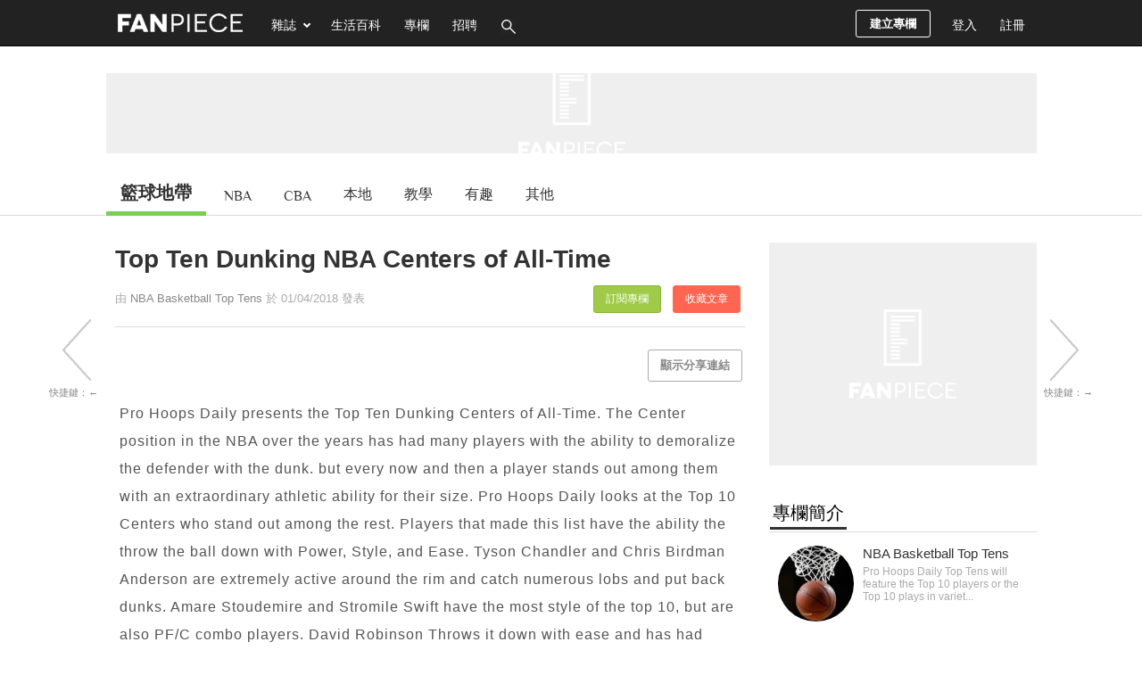

--- FILE ---
content_type: text/html; charset=UTF-8
request_url: https://basketball.fanpiece.com/prohoopstoptens/Top-Ten-Dunking-NBA-Centers-of-All-Time-c1316433.html
body_size: 48053
content:



<!DOCTYPE html>
<html lang="zh-Hant-HK" xmlns:fb="http://ogp.me/ns/fb#">
<head>
	<meta http-equiv="content-type" content="text/html; charset=utf-8" />
	<link rel="preconnect" href="https://pagead2.googlesyndication.com/">
	<link rel="preconnect" href="https://www.google-analytics.com">
	<meta name="viewport" content="width=device-width, initial-scale=1">
	<link rel="alternate" media="only screen && (max-width: 640px)" href="https://basketball.fanpiece.com/prohoopstoptens/Top-Ten-Dunking-NBA-Centers-of-All-Time-c1316433.html">
	<title>Top Ten Dunking NBA Centers of All-Time | NBA Basketball Top Tens | 籃球地帶 - FanPiece</title>
	<meta name="description" content="Pro Hoops Daily presents the Top Ten Dunking Centers of All-Time. The Center position in the NBA over the years has had many players with the ability to demoralize the defender with the dunk. but ever..." />
	<meta name="keywords" content="Top Ten Dunking NBA Centers of All-Time," />
	<meta property="og:title" content="Top Ten Dunking NBA Centers of All-Time - FanPiece" />
	<meta property="og:description" content="Pro Hoops Daily presents the Top Ten Dunking Centers of All-Time. The Center position in the NBA over the years has had many players with the ability to demoralize the defender with the dunk. but ever..." />
	<meta property="og:type" content="article"/>
	<meta property="og:url" content="https://basketball.fanpiece.com/prohoopstoptens/Top-Ten-Dunking-NBA-Centers-of-All-Time-c1316433.html" />
	<meta property="og:site_name" content="FanPiece" />
	<meta property="og:image" content="http://i1.ytimg.com/vi/WZPWVP2lsJE/hqdefault.jpg" />
	<meta property="og:image:width" content="1200" />
	<meta property="og:image:height" content="630" />
	<meta property="fb:app_id" content="401604019863095" />
	<meta property="article:author" content="https://www.facebook.com/basketballfanszone/" />
	
	<!-- for dable -->
	
	<!--<link rel="stylesheet" href="/css/combined/common.combined.min.css?v=20231019" />-->
<style>/* global.css */
body,div,dl,dt,dd,ul,ol,li,h1,h2,h3,h4,h5,h6,pre,form,fieldset,input,p,blockquote,th,td,textarea,select{margin:0;padding:0;font-family:"微軟正黑體","Microsoft JhengHei",Arial,"Times New Roman",Sans-serif,Verdana;font-size:13px}ol,ul{list-style:none}body{color:#333;text-align:center;min-width:1048px;background:#fff}a,a:visited,a:focus,a:active{color:#888;cursor:pointer;outline:none !important;text-decoration:none;font-weight:normal}a:hover,.sidebar a:hover{color:#000;text-decoration:underline}a.post-link{color:#333;font-weight:normal}h1{color:#333;font-size:26px;margin-bottom:10px;font-weight:normal}h2{color:#000;font-size:20px;padding:10px 1px 7px;font-weight:normal;border-bottom:1px solid #ddd;margin-bottom:15px;position:relative}h2 span{border-bottom:3px solid #333;padding:5px 3px}img{border:0;vertical-align:middle;word-break:break-all;word-wrap:break-word}p{line-height:1.4}input,select{padding:5px;font-size:15px;background:#fff}input[readonly="readonly"]{background:#ddd}textarea{padding:5px;font-size:15px;background:#fff}.input-text{margin:5px 5px 5px 0;border:1px solid #cdcdcd;-webkit-border-radius:3px;-moz-border-radius:3px;border-radius:3px}.fixed:after{content:".";display:block;height:0;clear:both;visibility:hidden}.fixed{display:block}/*\*/.fixed{min-height:1%}* html .fixed{height:1%}.clear{clear:both;font-size:0}.hidden{display:none}.show{display:block}.left{float:left}.right{float:right}.padding-10{padding:10px}.padding-15{padding:15px}.padding-20{padding:20px}.text-center{text-align:center}.inner{width:1043px;margin:0 auto;padding:0;position:relative;text-align:left}.main{position:relative;width:728px;float:left;margin-right:15px}#content{position:relative;z-index:1}#content .main{min-height:380px}.leftbar{float:left;width:180px;margin-right:15px}.sidebar{float:right;width:300px}.box{background:#fff;margin-bottom:30px}.box-full{min-height:400px;height:auto !important;height:400px;background:#fff;margin-bottom:20px;padding:30px 10px}.wordwrap{word-break:break-all;word-wrap:break-word}#floating-ad{height:0}/**/.ghost-button{background:transparent;border:1px solid #aaa;border-radius:3px;color:#888;font-size:12px;padding:5px 8px}.button{border:0;margin:5px 3px;font-weight:bold;padding:8px 13px;color:#888;text-decoration:none !important;cursor:pointer;cursor:hand;position:relative;-webkit-border-radius:3px;-moz-border-radius:3px;border-radius:3px;border:1px solid #aaa}.button:hover{color:#000;border:1px solid #222}.button.active{color:#fff !important;background:#222;border:1px solid #222 !important}.button[disabled="disabled"],.button.disabled,.button.disabled:hover{cursor:default;color:#bbb !important;background:#efefef;border:1px solid #efefef}.button-reg{background:#ffeb62;background:-webkit-gradient(linear,0 0,0 bottom,from(#ffeb62),to(#ffab23));background:-webkit-linear-gradient(#ffeb62,#ffab23);background:-moz-linear-gradient(top,#ffeb62,#ffab23);background:-ms-linear-gradient(#ffeb62,#ffab23);background:-o-linear-gradient(#ffeb62,#ffab23);background:linear-gradient(#ffeb62,#ffab23);-pie-background:linear-gradient(#ffeb62,#ffab23);behavior:url(/css/PIE.htc)}.button-reg:hover{color:#333 !important;background:#ffda53;background:-webkit-gradient(linear,0 0,0 bottom,from(#ffda53),to(#f38f00));background:-webkit-linear-gradient(#ffda53,#f38f00);background:-moz-linear-gradient(top,#ffda53,#f38f00);background:-ms-linear-gradient(#ffda53,#f38f00);background:-o-linear-gradient(#ffda53,#f38f00);background:linear-gradient(#ffda53,#f38f00);-pie-background:linear-gradient(#ffda53,#f38f00);behavior:url(/css/PIE.htc)}.button-page-active{color:#fff !important;background:#222;border:1px solid #222}.button-new-post,.button-new-column{margin:11px 11px 0;font-weight:bold;line-height:29px;padding:0 15px !important;font-size:13px !important;color:#fff !important;text-decoration:none !important;cursor:pointer;cursor:hand;-webkit-border-radius:3px;-moz-border-radius:3px;border-radius:3px;background:transparent;display:inline-block;border:1px solid #fff}.button-new-post:hover,.button-new-post.active,.button-new-column:hover,.button-new-column.active{background:#88b334;border:1px solid transparent}.pages{font-size:13px;padding:25px 0;text-align:center}#header{font-weight:bold;font-size:13px;text-align:left;color:#fff;position:relative;*z-index:10;background:#222;height:49px;overflow:hidden}#logo{float:left;margin:18px 20px 0 13px}#online-count,#add-homepage{float:left;margin-top:35px;font-size:13px;font-weight:normal}#search{position:relative;margin:8px 0 0;display:none}#search #key{height:15px;padding-right:35px;width:150px;margin-right:0;background:transparent;border:0;border-bottom:1px solid #fff;border-radius:0;color:#fff}#search #search-button{background:url("/images/icons.png?16092014") no-repeat scroll -32px -88px #fff;display:block;height:22px;width:28px;position:absolute;right:8px;top:8px;border:0;cursor:pointer;cursor:hand}#navigation{position:relative}#navigation-wrapper{background:#222;z-index:999;width:100%;height:51px;margin-bottom:0;padding-bottom:0;border-bottom:1px solid #000;position:relative}#navigation-wrapper.fix-position{position:fixed;top:0;left:0}#navigation .item{color:#fff;font-size:14px;line-height:56px;padding:0 13px;margin:0;height:51px}#navigation .item:hover,#navigation .item.active{color:#aaa;background-color:#222;text-decoration:none}#navigation .notification .unread-num{color:#fff;background:#cf0000 !important;padding:2px 5px;margin-left:5px;font-size:12px;-webkit-border-radius:5px;-moz-border-radius:5px;border-radius:5px}#navigation a#fb-login:hover{background-color:transparent}#navigation .navigation-menu{position:absolute;background:#000;z-index:999999;display:none;-webkit-box-shadow:0 0 2px #333;-moz-box-shadow:0 0 2px #333;box-shadow:0 0 2px #333}#navigation .navigation-menu a{display:block;padding:8px 10px;color:#ddd;font-size:14px;border:1px solid #000}#navigation .navigation-menu a:hover{color:#fff;background-color:#777;text-decoration:none}#magazine-menu{left:167px;top:52px;width:112px}#user-menu{right:0;top:52px;width:130px}#user-menu-button .item.selecting,#magazine-menu-button .item.selecting{margin:0}.top-banner-ad{margin:30px 0 20px}#footer{color:#333;background:#222;padding:35px 8px;position:relative;border-top:1px solid #000;margin-top:30px;height:338px}#footer h4{font-size:15px;color:#fff}#top{width:738px;float:left;border-right:7px solid #66b412;border-bottom:7px solid #66b412;background:#e9f4dc}#banner{margin-left:15px;margin-bottom:22px;height:129px;position:relative}#nav1{padding:0;list-style:none;display:inline;overflow:hidden;width:172px;margin-bottom:8px}#nav1 li{padding:0;list-style:none;display:block;float:left}#nav1 .m1 a{display:block;text-align:center;color:#6d7a5e;border:0;font-size:16px;text-decoration:none;margin-bottom:8px;font-weight:bold;padding-top:3px;padding-bottom:11px;margin-right:12px}#nav1 .m1 a.selected{color:orange}#nav1 .m1 a:hover{color:orange;border-bottom:0}#topmenu{height:25px;padding-left:10px}.side-menu{border-left:1px solid #eee}.side-menu a{background:#fff;color:#888;display:block;text-decoration:none;font-weight:normal;font-size:15px;margin:10px 0;padding:8px 15px}.side-menu a.active{color:#333;font-weight:bold;border-left:3px solid #000;padding-left:12px}.side-menu a:hover{background:#efefef;color:#000;border-left:3px solid #000;padding-left:12px}.side-menu img{margin-right:10px}.side-menu .column-title{font-size:15px}.side-menu .theme-categories{border-left:1px solid #eee;margin-left:16px}.errmsg{background-color:#ec2b2b;border-radius:3px;color:#fff;margin-bottom:15px;padding:13px;position:relative;font-size:14px;max-width:480px}.errmsg ul{margin:8px}.errmsg li{list-style-type:disc;margin-left:6px}.warnmsg{background-color:#ffef8f;border:1px solid #f9dd34;color:#333;padding:10px;position:relative;-moz-border-radius:3px;-webkit-border-radius:3px;border-radius:3px}.okmsg{background-color:#66b412;border-radius:3px;color:#fff;font-size:14px;font-weight:bold;margin-bottom:10px;padding:10px;position:relative;max-width:480px}.okmsg p{font-size:14px;font-weight:normal;color:#fff;margin-left:32px}.video-notes{background:transparent url(/images/click-to-play.gif) no-repeat scroll 0 0;height:23px;position:relative;width:85px;left:33px;*left:0;top:-6px}.img-notes{background:transparent url(/images/enlarge.gif) no-repeat scroll 0 0;height:23px;position:relative;width:65px;left:42px;*left:0;top:-5px}.tab,.profile-form div.tab{border-bottom:1px solid #a5cc7a;height:1.9em;clear:left;margin-top:2em;padding:0}.topic{font-size:85%;color:#666}.topic a{color:#666;text-decoration:none}.topic a:hover{color:#000;text-decoration:underline}.fb_share_button{display:-moz-inline-block;display:inline-block;background:transparent url(http://b.static.ak.fbcdn.net/images/share/facebook_share_icon.gif?8:26981) no-repeat scroll right top;border:1px solid #d8dfea;display:inline-block;font-size:11px;font-weight:bold;height:15px;padding:1px 20px 0 5px !important;margin-left:5px}.fb_share_button:hover{color:#fff;border-color:#295582;background:#3b5998 url(http://b.static.ak.fbcdn.net/images/share/facebook_share_icon.gif?8:26981) no-repeat top right}div#menu5 li#tmenu5 a,div#menu6 li#tmenu6 a,div#menu7 li#tmenu7 a,div#menu8 li#tmenu8 a,div#menu9 li#tmenu9 a,div#menu10 li#tmenu10 a,div#menu11 li#tmenu11 a,div#menu12 li#tmenu12 a,div#menu13 li#tmenu13 a,div#menu14 li#tmenu14 a,div#menu15 li#tmenu15 a,div#menu16 li#tmenu16 a,div#menu17 li#tmenu17 a,div#menu18 li#tmenu18 a,div#menu19 li#tmenu19 a,div#menu li#tmenu a{background-position:0 -54px;color:#fff}#facebook-connect-box{border:1px solid #94a3c4;background:#eceff5 none repeat scroll 0 0;height:60px;width:278px;font-size:12px;padding:12px 10px;_padding-bottom:5px;margin-bottom:10px}#facebook-connect-box p{margin:6px 0}#facebook-connect-box span{font-weight:bold}.thumbnail{position:relative;text-align:center;border:1px solid #eee;overflow:hidden;background-color:#fff}.thumbnail img{position:relative;visibility:hidden}.bg-thumbnail{background-size:cover;background-position:center;}.image-container{display:table-cell;vertical-align:middle;*position:absolute;*top:50%;*left:50%}.image-container a{*position:relative;*top:-50%;*left:-50%}#fancybox-overlay{z-index:888888}#fancybox-wrap{z-index:999999}.square-ad{margin-bottom:10px}#footer a{color:#888}#footer a:hover{color:#fff;text-decoration:none}#footer .block ul{margin-top:13px}#footer .block li{margin:6px 0}#footer .block{float:left;margin-right:60px}#footer p{font-size:11px;padding-top:30px;color:#fff}#category-menu .selected{background-color:#66b412}.minitext{color:#888;font-size:12px;margin-left:5px}.red{color:red}.num-wrapper{height:53px;height:51px \9;left:0;width:65px;position:absolute;background-color:#ccc}.num-wrapper .num{color:#fff;text-align:center;padding:7px;font-size:18px;position:absolute;left:0;background:#000;background:-webkit-gradient(linear,0 0,0 bottom,from(#3f3f3f),to(#000));background:-webkit-linear-gradient(#3f3f3f,#000);background:-moz-linear-gradient(top,#3f3f3f,#000);background:-ms-linear-gradient(#3f3f3f,#000);background:-o-linear-gradient(#3f3f3f,#000);background:linear-gradient(#3f3f3f,#000);-pie-background:linear-gradient(#3f3f3f,#000);behavior:url(/css/PIE.htc)}.num-wrapper .num span{font-size:11px;display:block}.icon{background:url("/images/icons.png?16092014") no-repeat scroll 0 0 transparent;display:inline-block;vertical-align:middle}.icon-online{background-position:-5px -68px;height:20px;width:20px;margin-right:5px}.icon-home{background-position:-32px -42px;height:16px;width:20px;position:relative;top:-2px;margin-right:5px}.icon-magazine{background-position:-230px -89px;height:16px;width:20px;margin-right:5px;position:relative;top:-2px}.icon-mobile{background-position:-255px -89px;height:16px;width:20px;margin-right:5px;position:relative;top:-2px}.icon-football{background-position:-285px -68px;height:16px;width:20px;margin-right:5px;position:relative;top:-2px}.icon-column{background-position:-90px -42px;height:16px;width:20px;margin-right:5px;position:relative;top:-2px}.icon-favorite{background-position:-116px -67px;height:16px;width:20px;margin-right:5px;position:relative;top:-2px}.icon-forum{background-position:-64px -67px;height:16px;width:20px;margin-right:5px;position:relative;top:-2px}.icon-message{background-position:-317px -42px;height:16px;width:20px;margin-right:5px;position:relative;top:-1px}.icon-login{background-position:-345px -41px;height:20px;width:20px;margin-right:5px}.icon-register{background-position:-372px -90px;height:20px;width:20px;margin-right:5px}.icon-profile{background-position:-285px -90px;height:20px;width:20px;margin-right:5px}.icon-rank{background-position:-64px -42px;height:16px;width:20px;margin-right:5px;position:relative;top:-2px}.icon-new-post{background-position:-228px -41px;height:21px;width:20px;margin-right:5px}.icon-new-column{background-position:-227px -69px;height:16px;width:20px;margin-right:5px}.icon-manage{background-position:-118px -41px;height:20px;width:20px;margin-right:5px}.icon-column-grey-star{background-position:-91px -65px;height:22px;width:22px}.icon-column-star{background-position:-121px -69px;height:16px;width:16px}.user-head-picture{margin-right:5px;position:relative;top:-2px;border-radius:14px}.icon-money{background-position:-199px -42px;height:16px;width:20px;margin-right:5px;position:relative;top:-2px}.icon-setting{background-position:-175px -42px;height:16px;width:20px;margin-right:5px;position:relative;top:-2px}.icon-side-previous{background-position:-212px -116px;height:73px;width:48px}.icon-side-next{background-position:-261px -116px;height:73px;width:48px}.icon-side-previous:hover{background-position:-309px -116px}.icon-side-next:hover{background-position:-357px -116px}.icon-arrow-right-small{background-position:-207px -91px;height:20px;width:22px}.icon-arrow-right-stroke-white{background-position:-396px -91px;height:20px;width:22px}.icon-arrow-right-stroke-black{background-position:-396px -91px;height:20px;width:22px}.icon-arrow-down-small{background-position:-141px -89px;height:20px;width:22px}.icon-image-zone{background-position:-405px -66px;height:26px;width:24px;margin-right:5px}.icon-video-zone{background-position:-453px -66px;height:26px;width:24px;margin-right:5px}.icon-sound-on{background-position:-340px -232px;height:20px;width:20px}.icon-mute{background-position:-375px -232px;height:20px;width:20px}.icon-sound-on-big{background-position:-326px -257px;height:32px;width:32px}.icon-mute-big{background-position:-365px -257px;height:32px;width:32px}.report-icon{background-position:-47px -75px;height:16px;position:relative;width:16px}.like-us-on-facebook-icon{background-position:0 -94px;height:30px;width:195px}.post-icon{background-position:-158px 0;height:29px;margin-right:7px;width:27px}.favorite-icon{background-position:-130px 0;height:29px;width:29px;margin-right:5px}.setting-icon{background-position:-101px 0;height:29px;width:29px;margin-right:5px}.notification-icon{background-position:-159px -32px;height:29px;margin-right:6px;width:28px}.scheme-icon{background-position:-197px -34px;height:16px;width:16px;margin-left:5px}.play-button{background-position:-119px -111px;height:90px;width:91px}.click-to-play{background-position:-2px -116px;height:23px;width:101px}.logo-icon{background-position:0 0;height:40px;width:380px}.login-icon{background-position:-97px -217px;height:29px;width:76px;border:0;padding:0}.show-up-icon{width:48px;height:28px;background-position:-98px -247px}.show-down-icon{width:48px;height:28px;background-position:-148px -247px}.admin-icon{width:35px;height:28px;background-position:-130px -63px}.fb-big-like-icon{background-position:-109px -403px;height:96px;width:106px}.fb-login-icon{background-position:-142px -309px;width:61px;height:22px;margin:11px 8px;margin:8px\9;padding:0 !important}.bookmark-icon{background-position:-162px -66px;width:30px;height:22px}.selected-icon{background-position:-92px -67px;height:20px;width:22px}.current .selected-icon{background-position:-92px -91px}.recommand-icon{background-position:-320px -67px;height:20px;width:22px}.current .recommand-icon{background-position:-320px -91px}.newest-icon{background-position:-348px -67px;height:20px;width:22px}.current .newest-icon{background-position:-348px -91px}.icon-list-view{background-position:-236px -235px;height:20px;width:15px}.current .icon-list-view,a:hover .icon-list-view{background-position:-236px -259px}.icon-square-view{background-position:-210px -235px;height:20px;width:15px}.current .icon-square-view,a:hover .icon-square-view{background-position:-210px -259px}.calendar-icon{background-position:-120px -91px;height:20px;width:22px}#catfish-image-inner{position:fixed;bottom:0}.hide-ad-button{background:none repeat scroll 0 0 #000;color:#fff;float:right;font-size:12px;padding:1px 5px}ins{*display:block}#hot-posts-side{padding-bottom:10px;width:300px}#hot-posts-side h1{padding:10px 10px 0}#hot-posts-side li{padding:5px;position:relative}#hot-posts-side li a{display:block;width:245px;left:38px;position:relative;height:18px;overflow:hidden}#hot-posts-side .rank-num{background:#000;position:absolute;top:3px;left:10px;width:23px;padding:3px 0;color:#fff;text-align:center;font-size:12px;-webkit-box-shadow:0 0 5px #bbb;-moz-box-shadow:0 0 5px #bbb;box-shadow:0 0 5px #bbb;behavior:url(/css/PIE.htc)}#hot-posts-side .button-count-wrapper{position:absolute;top:12px;left:10px;background-color:#eee;width:80px;height:23px}#hot-posts-side .button-count{color:#fff;font-size:13px;left:0;padding:3px 5px;*padding-bottom:0;position:absolute;text-align:center;background:-moz-linear-gradient(top,#555,#000);behavior:url(/css/PIE.htc)}#hot-posts-side .button-count span{font-size:12px;margin-left:2px}#right-bar-stay{position:relative;width:300px}#right-bar-stay.fixed{position:fixed;top:65px}#right-bar-stay.relative{position:absolute;bottom:0}.post-type{background-color:#bbb;color:#fff;font-size:11px;margin-left:10px;padding:2px 6px;*padding-top:5px;white-space:nowrap;-moz-border-radius:5px;-webkit-border-radius:5px;border-radius:5px;behavior:url(/css/PIE.htc)}.tooltip{display:none;background:#000;font-size:12px;height:70px;width:160px;padding:25px;color:#fff}.warnmsg,.warnmsg li{font-family:arial,Helvetica,sans-serif;font-size:12px;color:#555}p{font-family:arial,Helvetica,sans-serif;color:#555}.global-notification{background-color:#ffef8f;border:1px solid #f9dd34;color:#333;padding:10px;-moz-border-radius:8px;-webkit-border-radius:8px;border-radius:8px;behavior:url(/css/PIE.htc)}.global-notification p{font-size:13px;margin:0;padding:0}#scrollUp{background:url("/images/icons.png?04092014") -7px -231px;bottom:176px;height:39px;left:38px;width:39px}#scroll-options{display:none}#page-number{position:fixed;left:38px;bottom:126px;width:38px;height:38px;color:#fff;background:#454545;line-height:38px;border-radius:6px;font-weight:bold;z-index:2147483647;text-decoration:none}#fast-forward{display:block;position:fixed;left:38px;bottom:76px;width:39px;height:39px;color:#fff;background:url("/images/icons.png?04092014") -55px -231px;z-index:2147483647}#toggle-infinite-scroll{display:block;position:fixed;left:29px;bottom:38px;width:54px;height:24px;background:url("/images/icons.png?04092014") -7px -287px;z-index:2147483647}#toggle-infinite-scroll.off{background:url("/images/icons.png?04092014") -68px -287px}#sidebar-footer,#sidebar-footer a{font-size:12px;color:#333;line-height:20px}.box-header{position:relative}.box-header .button{position:absolute;right:0;top:6px;background:transparent;border:1px solid #aaa;border-radius:3px;color:#888;font-size:12px;padding:5px 8px}#tiptip_content{box-shadow:0 0 0 #000;text-shadow:0 0 0 #000}.subscribe-theme-btn{font-size:12px;font-weight:normal !important;line-height:25px !important;margin:0 15px;padding:7px 13px !important;border:1px solid #888;border-radius:3px}.subscribe-theme-btn.on{background:#9fcb48 none repeat scroll 0 0 !important;border-color:#88b334 !important;color:#fff !important}.selected-post-label{font-size:12px;padding:2px 6px;background-color:#ffa200 !important;color:#fff;margin-left:5px !important;white-space:nowrap;position:relative;top:-5px;border-radius:3px}.recommend-post-label{font-size:12px;padding:2px 6px;background-color:#f33d05 !important;color:#fff;margin-left:5px !important;white-space:nowrap;position:relative;top:-5px;border-radius:3px}.depth-article-label{font-size:12px;padding:2px 6px;background-color:#0000cd !important;color:#fff;margin-left:5px !important;white-space:nowrap;position:relative;top:-5px;border-radius:3px}div[name=network-ad]{background:#efefef url(/images/fanpiece_ad_bg.gif) no-repeat center center;background-size:120px}

/* yahoo-ad.css */
#yahoo-search-ad{padding:10px;}#yahoo-search-ad a{font-size:14px;font-family:"微軟正黑體","Microsoft JhengHei",Arial,"Times New Roman",Sans-serif,Verdana;}#yahoo-search-ad p{margin:10px 0;color:#555;}#yahoo-search-ad p span,.yahoo-content-ad span{font-size:10px;color:#888;word-wrap:break-word;}.yahoo-content-ad{margin-bottom:10px;}.yahoo-content-ad .desc{font-family:arial,Helvetica,sans-serif;color:#555;}.yahoo-content-ad a{font-size:14px;}#after-post-yahoo-ad{margin-top:20px;}#after-post-yahoo-ad a.yahoo-ad-head{color:#555;}#after-post-yahoo-ad a.yahoo-ad-head:hover{text-decoration:none;}#after-post-yahoo-ad .ad-host{color:#888;font-size:11px;}

/* ad-fix.css */
div[id$='ad_container'],div[name='ad-config']{font-size:0;line-height:0}div[id*='zzsldrzedoslider']{line-height:15px;z-index:88888 !important;top:auto !important;position:fixed !important;bottom:0 !important}div[id*='af_flrect'],div[id*='af_catfish']{z-index:99999 !important}@-moz-document url-prefix(){#floating-ad-box{width:300px !important;height:266px !important}}#fp-crazy-ad-small #guru_base_ad_container,iframe[id*='ebBannerIFrame'],#fp-crazy-ad-small div[id*='MAXI'],div[id*='zd_base_overlay']{margin-bottom:30px !important}iframe[id*="300x250_Floating"]{position:fixed;right:0;bottom:0;z-index:9999}

/* jQuery tipTip.css (v1.3) */
#tiptip_holder{display:none;position:absolute;top:0;left:0;z-index:99999;}#tiptip_holder.tip_top{padding-bottom:5px;}#tiptip_holder.tip_bottom{padding-top:5px;}#tiptip_holder.tip_right{padding-left:5px;}#tiptip_holder.tip_left{padding-right:5px;}#tiptip_content{font-size:11px;color:#fff;text-shadow:0 0 2px #000;padding:4px 8px;border:1px solid rgba(255,255,255,0.25);background-color:#191919;background-color:rgba(25,25,25,0.92);background-image:-webkit-gradient(linear,0% 0,0% 100%,from(transparent),to(#000));border-radius:3px;-webkit-border-radius:3px;-moz-border-radius:3px;box-shadow:0 0 3px #555;-webkit-box-shadow:0 0 3px #555;-moz-box-shadow:0 0 3px #555;}#tiptip_arrow,#tiptip_arrow_inner{position:absolute;border-color:transparent;border-style:solid;border-width:6px;height:0;width:0;}#tiptip_holder.tip_top #tiptip_arrow{border-top-color:#fff;border-top-color:rgba(255,255,255,0.35);}#tiptip_holder.tip_bottom #tiptip_arrow{border-bottom-color:#fff;border-bottom-color:rgba(255,255,255,0.35);}#tiptip_holder.tip_right #tiptip_arrow{border-right-color:#fff;border-right-color:rgba(255,255,255,0.35);}#tiptip_holder.tip_left #tiptip_arrow{border-left-color:#fff;border-left-color:rgba(255,255,255,0.35);}#tiptip_holder.tip_top #tiptip_arrow_inner{margin-top:-7px;margin-left:-6px;border-top-color:#191919;border-top-color:rgba(25,25,25,0.92);}#tiptip_holder.tip_bottom #tiptip_arrow_inner{margin-top:-5px;margin-left:-6px;border-bottom-color:#191919;border-bottom-color:rgba(25,25,25,0.92);}#tiptip_holder.tip_right #tiptip_arrow_inner{margin-top:-6px;margin-left:-5px;border-right-color:#191919;border-right-color:rgba(25,25,25,0.92);}#tiptip_holder.tip_left #tiptip_arrow_inner{margin-top:-6px;margin-left:-7px;border-left-color:#191919;border-left-color:rgba(25,25,25,0.92);}@media screen and(-webkit-min-device-pixel-ratio:0){#tiptip_content{padding:4px 8px 5px 8px;background-color:rgba(45,45,45,0.88);}#tiptip_holder.tip_bottom #tiptip_arrow_inner{border-bottom-color:rgba(45,45,45,0.88);}#tiptip_holder.tip_top #tiptip_arrow_inner{border-top-color:rgba(20,20,20,0.92);}}</style>
<!-- Do not include below css file directly in php file, images no accessable. -->
<link rel="stylesheet" href="/lib/jQuery/fancybox-2.1.5/jquery.fancybox.css" media="screen" />
<style type="text/css">@font-face {font-family:Philosopher;font-style:normal;font-weight:400;src:url(/cf-fonts/s/philosopher/5.0.11/cyrillic-ext/400/normal.woff2);unicode-range:U+0460-052F,U+1C80-1C88,U+20B4,U+2DE0-2DFF,U+A640-A69F,U+FE2E-FE2F;font-display:swap;}@font-face {font-family:Philosopher;font-style:normal;font-weight:400;src:url(/cf-fonts/s/philosopher/5.0.11/latin/400/normal.woff2);unicode-range:U+0000-00FF,U+0131,U+0152-0153,U+02BB-02BC,U+02C6,U+02DA,U+02DC,U+0304,U+0308,U+0329,U+2000-206F,U+2074,U+20AC,U+2122,U+2191,U+2193,U+2212,U+2215,U+FEFF,U+FFFD;font-display:swap;}@font-face {font-family:Philosopher;font-style:normal;font-weight:400;src:url(/cf-fonts/s/philosopher/5.0.11/cyrillic/400/normal.woff2);unicode-range:U+0301,U+0400-045F,U+0490-0491,U+04B0-04B1,U+2116;font-display:swap;}@font-face {font-family:Philosopher;font-style:normal;font-weight:400;src:url(/cf-fonts/s/philosopher/5.0.11/vietnamese/400/normal.woff2);unicode-range:U+0102-0103,U+0110-0111,U+0128-0129,U+0168-0169,U+01A0-01A1,U+01AF-01B0,U+0300-0301,U+0303-0304,U+0308-0309,U+0323,U+0329,U+1EA0-1EF9,U+20AB;font-display:swap;}</style>
<link rel="shortcut icon" href="/images/fanpiece.ico" type="image/x-icon" />		<link rel="stylesheet" type="text/css" href="/css/post-detail.css?v=20231019" />
	<style type="text/css">
		
		iframe.instagram-media { position:relative !important; }
		.twitter-tweet iframe { width:550px !important; }
		.articleEnd-300x250 { margin:25px 20px; display:inline-block; width:300px; min-height:250px; }
		/* .articleEnd-300x250 div[id^="innity_adslot_"] { display:inline !important; } */
		/* .articleEnd-300x250 div[id^="innity_adslot_"] { display:inline !important; } */
		.teads-inread { z-index: 100; }
		.fanpiece-tv-float { position: fixed !important; right: 0; bottom: 0; z-index: 99999; transform: scale(0.8); transform-origin: right bottom; }
		.inread-ad-container { margin:35px 0; min-height:250px; display:flex; align-items:center; justify-content:center; }
		.inread-ad-container center { line-height:0; display:inline-flex; }
		blockquote .inread-ad-container { margin-left: 90px !important; }
	</style>
	
	<!-- Begin comScore Tag -->
<script>
  var _comscore = _comscore || [];
  _comscore.push({ c1: "2", c2: "11160494" });
  (function() {
    var s = document.createElement("script"), el = document.getElementsByTagName("script")[0]; s.async = true;
    s.src = (document.location.protocol == "https:" ? "https://sb" : "http://b") + ".scorecardresearch.com/beacon.js";
    el.parentNode.insertBefore(s, el);
  })();
</script>
<noscript>
  <img src="https://sb.scorecardresearch.com/p?c1=2&c2=11160494&cv=2.0&cj=1" />
</noscript>
<!-- End comScore Tag -->

<script src="//ajax.googleapis.com/ajax/libs/jquery/3.5.1/jquery.min.js"></script>
<!-- Below script is necessary for migrating from our origin version 1.7.2 to 1.11.1 -->
<!--<script src="https://code.jquery.com/jquery-migrate-1.4.1.min.js"></script>-->
<script>/*! jQuery Migrate v1.4.1 | (c) jQuery Foundation and other contributors | jquery.org/license */
"undefined"==typeof jQuery.migrateMute&&(jQuery.migrateMute=!0),function(a,b,c){function d(c){var d=b.console;f[c]||(f[c]=!0,a.migrateWarnings.push(c),d&&d.warn&&!a.migrateMute&&(d.warn("JQMIGRATE: "+c),a.migrateTrace&&d.trace&&d.trace()))}function e(b,c,e,f){if(Object.defineProperty)try{return void Object.defineProperty(b,c,{configurable:!0,enumerable:!0,get:function(){return d(f),e},set:function(a){d(f),e=a}})}catch(g){}a._definePropertyBroken=!0,b[c]=e}a.migrateVersion="1.4.1";var f={};a.migrateWarnings=[],b.console&&b.console.log&&b.console.log("JQMIGRATE: Migrate is installed"+(a.migrateMute?"":" with logging active")+", version "+a.migrateVersion),a.migrateTrace===c&&(a.migrateTrace=!0),a.migrateReset=function(){f={},a.migrateWarnings.length=0},"BackCompat"===document.compatMode&&d("jQuery is not compatible with Quirks Mode");var g=a("<input/>",{size:1}).attr("size")&&a.attrFn,h=a.attr,i=a.attrHooks.value&&a.attrHooks.value.get||function(){return null},j=a.attrHooks.value&&a.attrHooks.value.set||function(){return c},k=/^(?:input|button)$/i,l=/^[238]$/,m=/^(?:autofocus|autoplay|async|checked|controls|defer|disabled|hidden|loop|multiple|open|readonly|required|scoped|selected)$/i,n=/^(?:checked|selected)$/i;e(a,"attrFn",g||{},"jQuery.attrFn is deprecated"),a.attr=function(b,e,f,i){var j=e.toLowerCase(),o=b&&b.nodeType;return i&&(h.length<4&&d("jQuery.fn.attr( props, pass ) is deprecated"),b&&!l.test(o)&&(g?e in g:a.isFunction(a.fn[e])))?a(b)[e](f):("type"===e&&f!==c&&k.test(b.nodeName)&&b.parentNode&&d("Can't change the 'type' of an input or button in IE 6/7/8"),!a.attrHooks[j]&&m.test(j)&&(a.attrHooks[j]={get:function(b,d){var e,f=a.prop(b,d);return f===!0||"boolean"!=typeof f&&(e=b.getAttributeNode(d))&&e.nodeValue!==!1?d.toLowerCase():c},set:function(b,c,d){var e;return c===!1?a.removeAttr(b,d):(e=a.propFix[d]||d,e in b&&(b[e]=!0),b.setAttribute(d,d.toLowerCase())),d}},n.test(j)&&d("jQuery.fn.attr('"+j+"') might use property instead of attribute")),h.call(a,b,e,f))},a.attrHooks.value={get:function(a,b){var c=(a.nodeName||"").toLowerCase();return"button"===c?i.apply(this,arguments):("input"!==c&&"option"!==c&&d("jQuery.fn.attr('value') no longer gets properties"),b in a?a.value:null)},set:function(a,b){var c=(a.nodeName||"").toLowerCase();return"button"===c?j.apply(this,arguments):("input"!==c&&"option"!==c&&d("jQuery.fn.attr('value', val) no longer sets properties"),void(a.value=b))}};var o,p,q=a.fn.init,r=a.find,s=a.parseJSON,t=/^\s*</,u=/\[(\s*[-\w]+\s*)([~|^$*]?=)\s*([-\w#]*?#[-\w#]*)\s*\]/,v=/\[(\s*[-\w]+\s*)([~|^$*]?=)\s*([-\w#]*?#[-\w#]*)\s*\]/g,w=/^([^<]*)(<[\w\W]+>)([^>]*)$/;a.fn.init=function(b,e,f){var g,h;return b&&"string"==typeof b&&!a.isPlainObject(e)&&(g=w.exec(a.trim(b)))&&g[0]&&(t.test(b)||d("$(html) HTML strings must start with '<' character"),g[3]&&d("$(html) HTML text after last tag is ignored"),"#"===g[0].charAt(0)&&(d("HTML string cannot start with a '#' character"),a.error("JQMIGRATE: Invalid selector string (XSS)")),e&&e.context&&e.context.nodeType&&(e=e.context),a.parseHTML)?q.call(this,a.parseHTML(g[2],e&&e.ownerDocument||e||document,!0),e,f):(h=q.apply(this,arguments),b&&b.selector!==c?(h.selector=b.selector,h.context=b.context):(h.selector="string"==typeof b?b:"",b&&(h.context=b.nodeType?b:e||document)),h)},a.fn.init.prototype=a.fn,a.find=function(a){var b=Array.prototype.slice.call(arguments);if("string"==typeof a&&u.test(a))try{document.querySelector(a)}catch(c){a=a.replace(v,function(a,b,c,d){return"["+b+c+'"'+d+'"]'});try{document.querySelector(a),d("Attribute selector with '#' must be quoted: "+b[0]),b[0]=a}catch(e){d("Attribute selector with '#' was not fixed: "+b[0])}}return r.apply(this,b)};var x;for(x in r)Object.prototype.hasOwnProperty.call(r,x)&&(a.find[x]=r[x]);a.parseJSON=function(a){return a?s.apply(this,arguments):(d("jQuery.parseJSON requires a valid JSON string"),null)},a.uaMatch=function(a){a=a.toLowerCase();var b=/(chrome)[ \/]([\w.]+)/.exec(a)||/(webkit)[ \/]([\w.]+)/.exec(a)||/(opera)(?:.*version|)[ \/]([\w.]+)/.exec(a)||/(msie) ([\w.]+)/.exec(a)||a.indexOf("compatible")<0&&/(mozilla)(?:.*? rv:([\w.]+)|)/.exec(a)||[];return{browser:b[1]||"",version:b[2]||"0"}},a.browser||(o=a.uaMatch(navigator.userAgent),p={},o.browser&&(p[o.browser]=!0,p.version=o.version),p.chrome?p.webkit=!0:p.webkit&&(p.safari=!0),a.browser=p),e(a,"browser",a.browser,"jQuery.browser is deprecated"),a.boxModel=a.support.boxModel="CSS1Compat"===document.compatMode,e(a,"boxModel",a.boxModel,"jQuery.boxModel is deprecated"),e(a.support,"boxModel",a.support.boxModel,"jQuery.support.boxModel is deprecated"),a.sub=function(){function b(a,c){return new b.fn.init(a,c)}a.extend(!0,b,this),b.superclass=this,b.fn=b.prototype=this(),b.fn.constructor=b,b.sub=this.sub,b.fn.init=function(d,e){var f=a.fn.init.call(this,d,e,c);return f instanceof b?f:b(f)},b.fn.init.prototype=b.fn;var c=b(document);return d("jQuery.sub() is deprecated"),b},a.fn.size=function(){return d("jQuery.fn.size() is deprecated; use the .length property"),this.length};var y=!1;a.swap&&a.each(["height","width","reliableMarginRight"],function(b,c){var d=a.cssHooks[c]&&a.cssHooks[c].get;d&&(a.cssHooks[c].get=function(){var a;return y=!0,a=d.apply(this,arguments),y=!1,a})}),a.swap=function(a,b,c,e){var f,g,h={};y||d("jQuery.swap() is undocumented and deprecated");for(g in b)h[g]=a.style[g],a.style[g]=b[g];f=c.apply(a,e||[]);for(g in b)a.style[g]=h[g];return f},a.ajaxSetup({converters:{"text json":a.parseJSON}});var z=a.fn.data;a.fn.data=function(b){var e,f,g=this[0];return!g||"events"!==b||1!==arguments.length||(e=a.data(g,b),f=a._data(g,b),e!==c&&e!==f||f===c)?z.apply(this,arguments):(d("Use of jQuery.fn.data('events') is deprecated"),f)};var A=/\/(java|ecma)script/i;a.clean||(a.clean=function(b,c,e,f){c=c||document,c=!c.nodeType&&c[0]||c,c=c.ownerDocument||c,d("jQuery.clean() is deprecated");var g,h,i,j,k=[];if(a.merge(k,a.buildFragment(b,c).childNodes),e)for(i=function(a){return!a.type||A.test(a.type)?f?f.push(a.parentNode?a.parentNode.removeChild(a):a):e.appendChild(a):void 0},g=0;null!=(h=k[g]);g++)a.nodeName(h,"script")&&i(h)||(e.appendChild(h),"undefined"!=typeof h.getElementsByTagName&&(j=a.grep(a.merge([],h.getElementsByTagName("script")),i),k.splice.apply(k,[g+1,0].concat(j)),g+=j.length));return k});var B=a.event.add,C=a.event.remove,D=a.event.trigger,E=a.fn.toggle,F=a.fn.live,G=a.fn.die,H=a.fn.load,I="ajaxStart|ajaxStop|ajaxSend|ajaxComplete|ajaxError|ajaxSuccess",J=new RegExp("\\b(?:"+I+")\\b"),K=/(?:^|\s)hover(\.\S+|)\b/,L=function(b){return"string"!=typeof b||a.event.special.hover?b:(K.test(b)&&d("'hover' pseudo-event is deprecated, use 'mouseenter mouseleave'"),b&&b.replace(K,"mouseenter$1 mouseleave$1"))};a.event.props&&"attrChange"!==a.event.props[0]&&a.event.props.unshift("attrChange","attrName","relatedNode","srcElement"),a.event.dispatch&&e(a.event,"handle",a.event.dispatch,"jQuery.event.handle is undocumented and deprecated"),a.event.add=function(a,b,c,e,f){a!==document&&J.test(b)&&d("AJAX events should be attached to document: "+b),B.call(this,a,L(b||""),c,e,f)},a.event.remove=function(a,b,c,d,e){C.call(this,a,L(b)||"",c,d,e)},a.each(["load","unload","error"],function(b,c){a.fn[c]=function(){var a=Array.prototype.slice.call(arguments,0);return"load"===c&&"string"==typeof a[0]?H.apply(this,a):(d("jQuery.fn."+c+"() is deprecated"),a.splice(0,0,c),arguments.length?this.bind.apply(this,a):(this.triggerHandler.apply(this,a),this))}}),a.fn.toggle=function(b,c){if(!a.isFunction(b)||!a.isFunction(c))return E.apply(this,arguments);d("jQuery.fn.toggle(handler, handler...) is deprecated");var e=arguments,f=b.guid||a.guid++,g=0,h=function(c){var d=(a._data(this,"lastToggle"+b.guid)||0)%g;return a._data(this,"lastToggle"+b.guid,d+1),c.preventDefault(),e[d].apply(this,arguments)||!1};for(h.guid=f;g<e.length;)e[g++].guid=f;return this.click(h)},a.fn.live=function(b,c,e){return d("jQuery.fn.live() is deprecated"),F?F.apply(this,arguments):(a(this.context).on(b,this.selector,c,e),this)},a.fn.die=function(b,c){return d("jQuery.fn.die() is deprecated"),G?G.apply(this,arguments):(a(this.context).off(b,this.selector||"**",c),this)},a.event.trigger=function(a,b,c,e){return c||J.test(a)||d("Global events are undocumented and deprecated"),D.call(this,a,b,c||document,e)},a.each(I.split("|"),function(b,c){a.event.special[c]={setup:function(){var b=this;return b!==document&&(a.event.add(document,c+"."+a.guid,function(){a.event.trigger(c,Array.prototype.slice.call(arguments,1),b,!0)}),a._data(this,c,a.guid++)),!1},teardown:function(){return this!==document&&a.event.remove(document,c+"."+a._data(this,c)),!1}}}),a.event.special.ready={setup:function(){this===document&&d("'ready' event is deprecated")}};var M=a.fn.andSelf||a.fn.addBack,N=a.fn.find;if(a.fn.andSelf=function(){return d("jQuery.fn.andSelf() replaced by jQuery.fn.addBack()"),M.apply(this,arguments)},a.fn.find=function(a){var b=N.apply(this,arguments);return b.context=this.context,b.selector=this.selector?this.selector+" "+a:a,b},a.Callbacks){var O=a.Deferred,P=[["resolve","done",a.Callbacks("once memory"),a.Callbacks("once memory"),"resolved"],["reject","fail",a.Callbacks("once memory"),a.Callbacks("once memory"),"rejected"],["notify","progress",a.Callbacks("memory"),a.Callbacks("memory")]];a.Deferred=function(b){var c=O(),e=c.promise();return c.pipe=e.pipe=function(){var b=arguments;return d("deferred.pipe() is deprecated"),a.Deferred(function(d){a.each(P,function(f,g){var h=a.isFunction(b[f])&&b[f];c[g[1]](function(){var b=h&&h.apply(this,arguments);b&&a.isFunction(b.promise)?b.promise().done(d.resolve).fail(d.reject).progress(d.notify):d[g[0]+"With"](this===e?d.promise():this,h?[b]:arguments)})}),b=null}).promise()},c.isResolved=function(){return d("deferred.isResolved is deprecated"),"resolved"===c.state()},c.isRejected=function(){return d("deferred.isRejected is deprecated"),"rejected"===c.state()},b&&b.call(c,c),c}}}(jQuery,window);</script>
<!-- Below script is necessary for migrating from our origin version 1.11.1 to 3.5.1 -->
<!--<script src="https://code.jquery.com/jquery-migrate-3.3.2.min.js"></script>-->
<script>/*! jQuery Migrate v3.3.2 | (c) OpenJS Foundation and other contributors | jquery.org/license */
"undefined"==typeof jQuery.migrateMute&&(jQuery.migrateMute=!0),function(t){"use strict";"function"==typeof define&&define.amd?define(["jquery"],function(e){return t(e,window)}):"object"==typeof module&&module.exports?module.exports=t(require("jquery"),window):t(jQuery,window)}(function(s,n){"use strict";function e(e){return 0<=function(e,t){for(var r=/^(\d+)\.(\d+)\.(\d+)/,n=r.exec(e)||[],o=r.exec(t)||[],i=1;i<=3;i++){if(+o[i]<+n[i])return 1;if(+n[i]<+o[i])return-1}return 0}(s.fn.jquery,e)}s.migrateVersion="3.3.2",n.console&&n.console.log&&(s&&e("3.0.0")||n.console.log("JQMIGRATE: jQuery 3.0.0+ REQUIRED"),s.migrateWarnings&&n.console.log("JQMIGRATE: Migrate plugin loaded multiple times"),n.console.log("JQMIGRATE: Migrate is installed"+(s.migrateMute?"":" with logging active")+", version "+s.migrateVersion));var r={};function u(e){var t=n.console;s.migrateDeduplicateWarnings&&r[e]||(r[e]=!0,s.migrateWarnings.push(e),t&&t.warn&&!s.migrateMute&&(t.warn("JQMIGRATE: "+e),s.migrateTrace&&t.trace&&t.trace()))}function t(e,t,r,n){Object.defineProperty(e,t,{configurable:!0,enumerable:!0,get:function(){return u(n),r},set:function(e){u(n),r=e}})}function o(e,t,r,n){e[t]=function(){return u(n),r.apply(this,arguments)}}s.migrateDeduplicateWarnings=!0,s.migrateWarnings=[],void 0===s.migrateTrace&&(s.migrateTrace=!0),s.migrateReset=function(){r={},s.migrateWarnings.length=0},"BackCompat"===n.document.compatMode&&u("jQuery is not compatible with Quirks Mode");var i,a,c,d={},l=s.fn.init,p=s.find,f=/\[(\s*[-\w]+\s*)([~|^$*]?=)\s*([-\w#]*?#[-\w#]*)\s*\]/,y=/\[(\s*[-\w]+\s*)([~|^$*]?=)\s*([-\w#]*?#[-\w#]*)\s*\]/g,m=/^[\s\uFEFF\xA0]+|[\s\uFEFF\xA0]+$/g;for(i in s.fn.init=function(e){var t=Array.prototype.slice.call(arguments);return"string"==typeof e&&"#"===e&&(u("jQuery( '#' ) is not a valid selector"),t[0]=[]),l.apply(this,t)},s.fn.init.prototype=s.fn,s.find=function(t){var r=Array.prototype.slice.call(arguments);if("string"==typeof t&&f.test(t))try{n.document.querySelector(t)}catch(e){t=t.replace(y,function(e,t,r,n){return"["+t+r+'"'+n+'"]'});try{n.document.querySelector(t),u("Attribute selector with '#' must be quoted: "+r[0]),r[0]=t}catch(e){u("Attribute selector with '#' was not fixed: "+r[0])}}return p.apply(this,r)},p)Object.prototype.hasOwnProperty.call(p,i)&&(s.find[i]=p[i]);o(s.fn,"size",function(){return this.length},"jQuery.fn.size() is deprecated and removed; use the .length property"),o(s,"parseJSON",function(){return JSON.parse.apply(null,arguments)},"jQuery.parseJSON is deprecated; use JSON.parse"),o(s,"holdReady",s.holdReady,"jQuery.holdReady is deprecated"),o(s,"unique",s.uniqueSort,"jQuery.unique is deprecated; use jQuery.uniqueSort"),t(s.expr,"filters",s.expr.pseudos,"jQuery.expr.filters is deprecated; use jQuery.expr.pseudos"),t(s.expr,":",s.expr.pseudos,"jQuery.expr[':'] is deprecated; use jQuery.expr.pseudos"),e("3.1.1")&&o(s,"trim",function(e){return null==e?"":(e+"").replace(m,"")},"jQuery.trim is deprecated; use String.prototype.trim"),e("3.2.0")&&(o(s,"nodeName",function(e,t){return e.nodeName&&e.nodeName.toLowerCase()===t.toLowerCase()},"jQuery.nodeName is deprecated"),o(s,"isArray",Array.isArray,"jQuery.isArray is deprecated; use Array.isArray")),e("3.3.0")&&(o(s,"isNumeric",function(e){var t=typeof e;return("number"==t||"string"==t)&&!isNaN(e-parseFloat(e))},"jQuery.isNumeric() is deprecated"),s.each("Boolean Number String Function Array Date RegExp Object Error Symbol".split(" "),function(e,t){d["[object "+t+"]"]=t.toLowerCase()}),o(s,"type",function(e){return null==e?e+"":"object"==typeof e||"function"==typeof e?d[Object.prototype.toString.call(e)]||"object":typeof e},"jQuery.type is deprecated"),o(s,"isFunction",function(e){return"function"==typeof e},"jQuery.isFunction() is deprecated"),o(s,"isWindow",function(e){return null!=e&&e===e.window},"jQuery.isWindow() is deprecated")),s.ajax&&(a=s.ajax,c=/(=)\?(?=&|$)|\?\?/,s.ajax=function(){var e=a.apply(this,arguments);return e.promise&&(o(e,"success",e.done,"jQXHR.success is deprecated and removed"),o(e,"error",e.fail,"jQXHR.error is deprecated and removed"),o(e,"complete",e.always,"jQXHR.complete is deprecated and removed")),e},e("4.0.0")||s.ajaxPrefilter("+json",function(e){!1!==e.jsonp&&(c.test(e.url)||"string"==typeof e.data&&0===(e.contentType||"").indexOf("application/x-www-form-urlencoded")&&c.test(e.data))&&u("JSON-to-JSONP auto-promotion is deprecated")}));var g=s.fn.removeAttr,h=s.fn.toggleClass,v=/\S+/g;function j(e){return e.replace(/-([a-z])/g,function(e,t){return t.toUpperCase()})}s.fn.removeAttr=function(e){var r=this;return s.each(e.match(v),function(e,t){s.expr.match.bool.test(t)&&(u("jQuery.fn.removeAttr no longer sets boolean properties: "+t),r.prop(t,!1))}),g.apply(this,arguments)};var Q,b=!(s.fn.toggleClass=function(t){return void 0!==t&&"boolean"!=typeof t?h.apply(this,arguments):(u("jQuery.fn.toggleClass( boolean ) is deprecated"),this.each(function(){var e=this.getAttribute&&this.getAttribute("class")||"";e&&s.data(this,"__className__",e),this.setAttribute&&this.setAttribute("class",!e&&!1!==t&&s.data(this,"__className__")||"")}))}),w=/^[a-z]/,x=/^(?:Border(?:Top|Right|Bottom|Left)?(?:Width|)|(?:Margin|Padding)?(?:Top|Right|Bottom|Left)?|(?:Min|Max)?(?:Width|Height))$/;s.swap&&s.each(["height","width","reliableMarginRight"],function(e,t){var r=s.cssHooks[t]&&s.cssHooks[t].get;r&&(s.cssHooks[t].get=function(){var e;return b=!0,e=r.apply(this,arguments),b=!1,e})}),s.swap=function(e,t,r,n){var o,i,a={};for(i in b||u("jQuery.swap() is undocumented and deprecated"),t)a[i]=e.style[i],e.style[i]=t[i];for(i in o=r.apply(e,n||[]),t)e.style[i]=a[i];return o},e("3.4.0")&&"undefined"!=typeof Proxy&&(s.cssProps=new Proxy(s.cssProps||{},{set:function(){return u("JQMIGRATE: jQuery.cssProps is deprecated"),Reflect.set.apply(this,arguments)}})),s.cssNumber||(s.cssNumber={}),Q=s.fn.css,s.fn.css=function(e,t){var r,n,o=this;return e&&"object"==typeof e&&!Array.isArray(e)?(s.each(e,function(e,t){s.fn.css.call(o,e,t)}),this):("number"==typeof t&&(r=j(e),n=r,w.test(n)&&x.test(n[0].toUpperCase()+n.slice(1))||s.cssNumber[r]||u('Number-typed values are deprecated for jQuery.fn.css( "'+e+'", value )')),Q.apply(this,arguments))};var A,k,S,M,N=s.data;s.data=function(e,t,r){var n,o,i;if(t&&"object"==typeof t&&2===arguments.length){for(i in n=s.hasData(e)&&N.call(this,e),o={},t)i!==j(i)?(u("jQuery.data() always sets/gets camelCased names: "+i),n[i]=t[i]):o[i]=t[i];return N.call(this,e,o),t}return t&&"string"==typeof t&&t!==j(t)&&(n=s.hasData(e)&&N.call(this,e))&&t in n?(u("jQuery.data() always sets/gets camelCased names: "+t),2<arguments.length&&(n[t]=r),n[t]):N.apply(this,arguments)},s.fx&&(S=s.Tween.prototype.run,M=function(e){return e},s.Tween.prototype.run=function(){1<s.easing[this.easing].length&&(u("'jQuery.easing."+this.easing.toString()+"' should use only one argument"),s.easing[this.easing]=M),S.apply(this,arguments)},A=s.fx.interval||13,k="jQuery.fx.interval is deprecated",n.requestAnimationFrame&&Object.defineProperty(s.fx,"interval",{configurable:!0,enumerable:!0,get:function(){return n.document.hidden||u(k),A},set:function(e){u(k),A=e}}));var R=s.fn.load,H=s.event.add,C=s.event.fix;s.event.props=[],s.event.fixHooks={},t(s.event.props,"concat",s.event.props.concat,"jQuery.event.props.concat() is deprecated and removed"),s.event.fix=function(e){var t,r=e.type,n=this.fixHooks[r],o=s.event.props;if(o.length){u("jQuery.event.props are deprecated and removed: "+o.join());while(o.length)s.event.addProp(o.pop())}if(n&&!n._migrated_&&(n._migrated_=!0,u("jQuery.event.fixHooks are deprecated and removed: "+r),(o=n.props)&&o.length))while(o.length)s.event.addProp(o.pop());return t=C.call(this,e),n&&n.filter?n.filter(t,e):t},s.event.add=function(e,t){return e===n&&"load"===t&&"complete"===n.document.readyState&&u("jQuery(window).on('load'...) called after load event occurred"),H.apply(this,arguments)},s.each(["load","unload","error"],function(e,t){s.fn[t]=function(){var e=Array.prototype.slice.call(arguments,0);return"load"===t&&"string"==typeof e[0]?R.apply(this,e):(u("jQuery.fn."+t+"() is deprecated"),e.splice(0,0,t),arguments.length?this.on.apply(this,e):(this.triggerHandler.apply(this,e),this))}}),s.each("blur focus focusin focusout resize scroll click dblclick mousedown mouseup mousemove mouseover mouseout mouseenter mouseleave change select submit keydown keypress keyup contextmenu".split(" "),function(e,r){s.fn[r]=function(e,t){return u("jQuery.fn."+r+"() event shorthand is deprecated"),0<arguments.length?this.on(r,null,e,t):this.trigger(r)}}),s(function(){s(n.document).triggerHandler("ready")}),s.event.special.ready={setup:function(){this===n.document&&u("'ready' event is deprecated")}},s.fn.extend({bind:function(e,t,r){return u("jQuery.fn.bind() is deprecated"),this.on(e,null,t,r)},unbind:function(e,t){return u("jQuery.fn.unbind() is deprecated"),this.off(e,null,t)},delegate:function(e,t,r,n){return u("jQuery.fn.delegate() is deprecated"),this.on(t,e,r,n)},undelegate:function(e,t,r){return u("jQuery.fn.undelegate() is deprecated"),1===arguments.length?this.off(e,"**"):this.off(t,e||"**",r)},hover:function(e,t){return u("jQuery.fn.hover() is deprecated"),this.on("mouseenter",e).on("mouseleave",t||e)}});function T(e){var t=n.document.implementation.createHTMLDocument("");return t.body.innerHTML=e,t.body&&t.body.innerHTML}function P(e){var t=e.replace(O,"<$1></$2>");t!==e&&T(e)!==T(t)&&u("HTML tags must be properly nested and closed: "+e)}var O=/<(?!area|br|col|embed|hr|img|input|link|meta|param)(([a-z][^\/\0>\x20\t\r\n\f]*)[^>]*)\/>/gi,q=s.htmlPrefilter;s.UNSAFE_restoreLegacyHtmlPrefilter=function(){s.htmlPrefilter=function(e){return P(e),e.replace(O,"<$1></$2>")}},s.htmlPrefilter=function(e){return P(e),q(e)};var D,_=s.fn.offset;s.fn.offset=function(){var e=this[0];return!e||e.nodeType&&e.getBoundingClientRect?_.apply(this,arguments):(u("jQuery.fn.offset() requires a valid DOM element"),arguments.length?this:void 0)},s.ajax&&(D=s.param,s.param=function(e,t){var r=s.ajaxSettings&&s.ajaxSettings.traditional;return void 0===t&&r&&(u("jQuery.param() no longer uses jQuery.ajaxSettings.traditional"),t=r),D.call(this,e,t)});var E,F,J=s.fn.andSelf||s.fn.addBack;return s.fn.andSelf=function(){return u("jQuery.fn.andSelf() is deprecated and removed, use jQuery.fn.addBack()"),J.apply(this,arguments)},s.Deferred&&(E=s.Deferred,F=[["resolve","done",s.Callbacks("once memory"),s.Callbacks("once memory"),"resolved"],["reject","fail",s.Callbacks("once memory"),s.Callbacks("once memory"),"rejected"],["notify","progress",s.Callbacks("memory"),s.Callbacks("memory")]],s.Deferred=function(e){var i=E(),a=i.promise();return i.pipe=a.pipe=function(){var o=arguments;return u("deferred.pipe() is deprecated"),s.Deferred(function(n){s.each(F,function(e,t){var r="function"==typeof o[e]&&o[e];i[t[1]](function(){var e=r&&r.apply(this,arguments);e&&"function"==typeof e.promise?e.promise().done(n.resolve).fail(n.reject).progress(n.notify):n[t[0]+"With"](this===a?n.promise():this,r?[e]:arguments)})}),o=null}).promise()},e&&e.call(i,i),i},s.Deferred.exceptionHook=E.exceptionHook),s});
</script>

<!--<script src="/js/combined/jqueryCommon.combined.min.js?v=20231019"></script>-->
<script>/*! hoverIntent v1.10.1 */
!function(factory){"use strict";"function"==typeof define&&define.amd?define(["jquery"],factory):"object"==typeof module&&module.exports?module.exports=factory(require("jquery")):jQuery&&!jQuery.fn.hoverIntent&&factory(jQuery)}(function($){"use strict";function track(ev){cX=ev.pageX,cY=ev.pageY}var cX,cY,_cfg={interval:100,sensitivity:6,timeout:0},INSTANCE_COUNT=0,compare=function(ev,$el,s,cfg){if(Math.sqrt((s.pX-cX)*(s.pX-cX)+(s.pY-cY)*(s.pY-cY))<cfg.sensitivity)return $el.off(s.event,track),delete s.timeoutId,s.isActive=!0,ev.pageX=cX,ev.pageY=cY,delete s.pX,delete s.pY,cfg.over.apply($el[0],[ev]);s.pX=cX,s.pY=cY,s.timeoutId=setTimeout(function(){compare(ev,$el,s,cfg)},cfg.interval)};$.fn.hoverIntent=function(handlerIn,handlerOut,selector){var instanceId=INSTANCE_COUNT++,cfg=$.extend({},_cfg);$.isPlainObject(handlerIn)?(cfg=$.extend(cfg,handlerIn),$.isFunction(cfg.out)||(cfg.out=cfg.over)):cfg=$.isFunction(handlerOut)?$.extend(cfg,{over:handlerIn,out:handlerOut,selector:selector}):$.extend(cfg,{over:handlerIn,out:handlerIn,selector:handlerOut});function handleHover(e){var ev=$.extend({},e),$el=$(this),hoverIntentData=$el.data("hoverIntent");hoverIntentData||$el.data("hoverIntent",hoverIntentData={});var state=hoverIntentData[instanceId];state||(hoverIntentData[instanceId]=state={id:instanceId}),state.timeoutId&&(state.timeoutId=clearTimeout(state.timeoutId));var mousemove=state.event="mousemove.hoverIntent.hoverIntent"+instanceId;if("mouseenter"===e.type){if(state.isActive)return;state.pX=ev.pageX,state.pY=ev.pageY,$el.off(mousemove,track).on(mousemove,track),state.timeoutId=setTimeout(function(){compare(ev,$el,state,cfg)},cfg.interval)}else{if(!state.isActive)return;$el.off(mousemove,track),state.timeoutId=setTimeout(function(){!function(ev,$el,s,out){var data=$el.data("hoverIntent");data&&delete data[s.id],out.apply($el[0],[ev])}(ev,$el,state,cfg.out)},cfg.timeout)}}return this.on({"mouseenter.hoverIntent":handleHover,"mouseleave.hoverIntent":handleHover},cfg.selector)}});

/*! jquery.cookies 2.2.0 */
var jaaulde=window.jaaulde||{};jaaulde.utils=jaaulde.utils||{};jaaulde.utils.cookies=(function(){var resolveOptions,assembleOptionsString,parseCookies,constructor,defaultOptions={expiresAt:null,path:'/',domain:null,secure:false};resolveOptions=function(options){var returnValue,expireDate;if(typeof options!=='object'||options===null){returnValue=defaultOptions;}else
{returnValue={expiresAt:defaultOptions.expiresAt,path:defaultOptions.path,domain:defaultOptions.domain,secure:defaultOptions.secure};if(typeof options.expiresAt==='object'&&options.expiresAt instanceof Date){returnValue.expiresAt=options.expiresAt;}else if(typeof options.hoursToLive==='number'&&options.hoursToLive!==0){expireDate=new Date();expireDate.setTime(expireDate.getTime()+(options.hoursToLive*60*60*1000));returnValue.expiresAt=expireDate;}if(typeof options.path==='string'&&options.path!==''){returnValue.path=options.path;}if(typeof options.domain==='string'&&options.domain!==''){returnValue.domain=options.domain;}if(options.secure===true){returnValue.secure=options.secure;}}return returnValue;};assembleOptionsString=function(options){options=resolveOptions(options);return((typeof options.expiresAt==='object'&&options.expiresAt instanceof Date?'; expires='+options.expiresAt.toGMTString():'')+'; path='+options.path+(typeof options.domain==='string'?'; domain='+options.domain:'')+(options.secure===true?'; secure':''));};parseCookies=function(){var cookies={},i,pair,name,value,separated=document.cookie.split(';'),unparsedValue;for(i=0;i<separated.length;i=i+1){pair=separated[i].split('=');name=pair[0].replace(/^\s*/,'').replace(/\s*$/,'');try
{value=decodeURIComponent(pair[1]);}catch(e1){value=pair[1];}if(typeof JSON==='object'&&JSON!==null&&typeof JSON.parse==='function'){try
{unparsedValue=value;value=JSON.parse(value);}catch(e2){value=unparsedValue;}}cookies[name]=value;}return cookies;};constructor=function(){};constructor.prototype.get=function(cookieName){var returnValue,item,cookies=parseCookies();if(typeof cookieName==='string'){returnValue=(typeof cookies[cookieName]!=='undefined')?cookies[cookieName]:null;}else if(typeof cookieName==='object'&&cookieName!==null){returnValue={};for(item in cookieName){if(typeof cookies[cookieName[item]]!=='undefined'){returnValue[cookieName[item]]=cookies[cookieName[item]];}else
{returnValue[cookieName[item]]=null;}}}else
{returnValue=cookies;}return returnValue;};constructor.prototype.filter=function(cookieNameRegExp){var cookieName,returnValue={},cookies=parseCookies();if(typeof cookieNameRegExp==='string'){cookieNameRegExp=new RegExp(cookieNameRegExp);}for(cookieName in cookies){if(cookieName.match(cookieNameRegExp)){returnValue[cookieName]=cookies[cookieName];}}return returnValue;};constructor.prototype.set=function(cookieName,value,options){if(typeof options!=='object'||options===null){options={};}if(typeof value==='undefined'||value===null){value='';options.hoursToLive=-8760;}else if(typeof value!=='string'){if(typeof JSON==='object'&&JSON!==null&&typeof JSON.stringify==='function'){value=JSON.stringify(value);}else
{throw new Error('cookies.set() received non-string value and could not serialize.');}}var optionsString=assembleOptionsString(options);document.cookie=cookieName+'='+encodeURIComponent(value)+optionsString;};constructor.prototype.del=function(cookieName,options){var allCookies={},name;if(typeof options!=='object'||options===null){options={};}if(typeof cookieName==='boolean'&&cookieName===true){allCookies=this.get();}else if(typeof cookieName==='string'){allCookies[cookieName]=true;}for(name in allCookies){if(typeof name==='string'&&name!==''){this.set(name,null,options);}}};constructor.prototype.test=function(){var returnValue=false,testName='cT',testValue='data';this.set(testName,testValue);if(this.get(testName)===testValue){this.del(testName);returnValue=true;}return returnValue;};constructor.prototype.setOptions=function(options){if(typeof options!=='object'){options=null;}defaultOptions=resolveOptions(options);};return new constructor();})();(function(){if(window.jQuery){(function($){$.cookies=jaaulde.utils.cookies;var extensions={cookify:function(options){return this.each(function(){var i,nameAttrs=['name','id'],name,$this=$(this),value;for(i in nameAttrs){if(!isNaN(i)){name=$this.attr(nameAttrs[i]);if(typeof name==='string'&&name!==''){if($this.is(':checkbox, :radio')){if($this.attr('checked')){value=$this.val();}}else if($this.is(':input')){value=$this.val();}else
{value=$this.html();}if(typeof value!=='string'||value===''){value=null;}$.cookies.set(name,value,options);break;}}}});},cookieFill:function(){return this.each(function(){var n,getN,nameAttrs=['name','id'],name,$this=$(this),value;getN=function(){n=nameAttrs.pop();return!!n;};while(getN()){name=$this.attr(n);if(typeof name==='string'&&name!==''){value=$.cookies.get(name);if(value!==null){if($this.is(':checkbox, :radio')){if($this.val()===value){$this.attr('checked','checked');}else
{$this.removeAttr('checked');}}else if($this.is(':input')){$this.val(value);}else
{$this.html(value);}}break;}}});},cookieBind:function(options){return this.each(function(){var $this=$(this);$this.cookieFill().change(function(){$this.cookify(options);});});}};$.each(extensions,function(i){$.fn[i]=this;});})(window.jQuery);}})();

/*! jQuery blockUI plugin Version 2.66.0 - 2013.10.09 */
(function(){function a(j){j.fn._fadeIn=j.fn.fadeIn;var d=j.noop||function(){};var n=/MSIE/.test(navigator.userAgent);var f=/MSIE 6.0/.test(navigator.userAgent)&&!/MSIE 8.0/.test(navigator.userAgent);var k=document.documentMode||0;var g=j.isFunction(document.createElement("div").style.setExpression);j.blockUI=function(r){e(window,r)};j.unblockUI=function(r){i(window,r)};j.growlUI=function(x,u,v,s){var t=j('<div class="growlUI"></div>');if(x){t.append("<h1>"+x+"</h1>")}if(u){t.append("<h2>"+u+"</h2>")}if(v===undefined){v=3000}var r=function(y){y=y||{};j.blockUI({message:t,fadeIn:typeof y.fadeIn!=="undefined"?y.fadeIn:700,fadeOut:typeof y.fadeOut!=="undefined"?y.fadeOut:1000,timeout:typeof y.timeout!=="undefined"?y.timeout:v,centerY:false,showOverlay:false,onUnblock:s,css:j.blockUI.defaults.growlCSS})};r();var w=t.css("opacity");t.mouseover(function(){r({fadeIn:0,timeout:30000});var y=j(".blockMsg");y.stop();y.fadeTo(300,1)}).mouseout(function(){j(".blockMsg").fadeOut(1000)})};j.fn.block=function(s){if(this[0]===window){j.blockUI(s);return this}var r=j.extend({},j.blockUI.defaults,s||{});this.each(function(){var t=j(this);if(r.ignoreIfBlocked&&t.data("blockUI.isBlocked")){return}t.unblock({fadeOut:0})});return this.each(function(){if(j.css(this,"position")=="static"){this.style.position="relative";j(this).data("blockUI.static",true)}this.style.zoom=1;e(this,s)})};j.fn.unblock=function(r){if(this[0]===window){j.unblockUI(r);return this}return this.each(function(){i(this,r)})};j.blockUI.version=2.66;j.blockUI.defaults={message:"<h1>Please wait...</h1>",title:null,draggable:true,theme:false,css:{padding:0,margin:0,width:"30%",top:"40%",left:"35%",textAlign:"center",color:"#000",border:"3px solid #aaa",backgroundColor:"#fff",cursor:"wait"},themedCSS:{width:"30%",top:"40%",left:"35%"},overlayCSS:{backgroundColor:"#000",opacity:0.6,cursor:"wait"},cursorReset:"default",growlCSS:{width:"350px",top:"10px",left:"",right:"10px",border:"none",padding:"5px",opacity:0.6,cursor:"default",color:"#fff",backgroundColor:"#000","-webkit-border-radius":"10px","-moz-border-radius":"10px","border-radius":"10px"},iframeSrc:/^https/i.test(window.location.href||"")?"javascript:false":"about:blank",forceIframe:false,baseZ:1000,centerX:true,centerY:true,allowBodyStretch:true,bindEvents:true,constrainTabKey:true,fadeIn:200,fadeOut:400,timeout:0,showOverlay:true,focusInput:true,focusableElements:":input:enabled:visible",onBlock:null,onUnblock:null,onOverlayClick:null,quirksmodeOffsetHack:4,blockMsgClass:"blockMsg",ignoreIfBlocked:false};var c=null;var h=[];function e(v,H){var E,P;var C=(v==window);var y=(H&&H.message!==undefined?H.message:undefined);H=j.extend({},j.blockUI.defaults,H||{});if(H.ignoreIfBlocked&&j(v).data("blockUI.isBlocked")){return}H.overlayCSS=j.extend({},j.blockUI.defaults.overlayCSS,H.overlayCSS||{});E=j.extend({},j.blockUI.defaults.css,H.css||{});if(H.onOverlayClick){H.overlayCSS.cursor="pointer"}P=j.extend({},j.blockUI.defaults.themedCSS,H.themedCSS||{});y=y===undefined?H.message:y;if(C&&c){i(window,{fadeOut:0})}if(y&&typeof y!="string"&&(y.parentNode||y.jquery)){var K=y.jquery?y[0]:y;var R={};j(v).data("blockUI.history",R);R.el=K;R.parent=K.parentNode;R.display=K.style.display;R.position=K.style.position;if(R.parent){R.parent.removeChild(K)}}j(v).data("blockUI.onUnblock",H.onUnblock);var D=H.baseZ;var O,N,M,I;if(n||H.forceIframe){O=j('<iframe class="blockUI" style="z-index:'+(D++)+';display:none;border:none;margin:0;padding:0;position:absolute;width:100%;height:100%;top:0;left:0" src="'+H.iframeSrc+'"></iframe>')}else{O=j('<div class="blockUI" style="display:none"></div>')}if(H.theme){N=j('<div class="blockUI blockOverlay ui-widget-overlay" style="z-index:'+(D++)+';display:none"></div>')}else{N=j('<div class="blockUI blockOverlay" style="z-index:'+(D++)+';display:none;border:none;margin:0;padding:0;width:100%;height:100%;top:0;left:0"></div>')}if(H.theme&&C){I='<div class="blockUI '+H.blockMsgClass+' blockPage ui-dialog ui-widget ui-corner-all" style="z-index:'+(D+10)+';display:none;position:fixed">';if(H.title){I+='<div class="ui-widget-header ui-dialog-titlebar ui-corner-all blockTitle">'+(H.title||"&nbsp;")+"</div>"}I+='<div class="ui-widget-content ui-dialog-content"></div>';I+="</div>"}else{if(H.theme){I='<div class="blockUI '+H.blockMsgClass+' blockElement ui-dialog ui-widget ui-corner-all" style="z-index:'+(D+10)+';display:none;position:absolute">';if(H.title){I+='<div class="ui-widget-header ui-dialog-titlebar ui-corner-all blockTitle">'+(H.title||"&nbsp;")+"</div>"}I+='<div class="ui-widget-content ui-dialog-content"></div>';I+="</div>"}else{if(C){I='<div class="blockUI '+H.blockMsgClass+' blockPage" style="z-index:'+(D+10)+';display:none;position:fixed"></div>'}else{I='<div class="blockUI '+H.blockMsgClass+' blockElement" style="z-index:'+(D+10)+';display:none;position:absolute"></div>'}}}M=j(I);if(y){if(H.theme){M.css(P);M.addClass("ui-widget-content")}else{M.css(E)}}if(!H.theme){N.css(H.overlayCSS)}N.css("position",C?"fixed":"absolute");if(n||H.forceIframe){O.css("opacity",0)}var B=[O,N,M],Q=C?j("body"):j(v);j.each(B,function(){this.appendTo(Q)});if(H.theme&&H.draggable&&j.fn.draggable){M.draggable({handle:".ui-dialog-titlebar",cancel:"li"})}var x=g&&(!j.support.boxModel||j("object,embed",C?null:v).length>0);if(f||x){if(C&&H.allowBodyStretch&&j.support.boxModel){j("html,body").css("height","100%")}if((f||!j.support.boxModel)&&!C){var G=o(v,"borderTopWidth"),L=o(v,"borderLeftWidth");var A=G?"(0 - "+G+")":0;var F=L?"(0 - "+L+")":0}j.each(B,function(t,U){var z=U[0].style;z.position="absolute";if(t<2){if(C){z.setExpression("height","Math.max(document.body.scrollHeight, document.body.offsetHeight) - (jQuery.support.boxModel?0:"+H.quirksmodeOffsetHack+') + "px"')}else{z.setExpression("height",'this.parentNode.offsetHeight + "px"')}if(C){z.setExpression("width",'jQuery.support.boxModel && document.documentElement.clientWidth || document.body.clientWidth + "px"')}else{z.setExpression("width",'this.parentNode.offsetWidth + "px"')}if(F){z.setExpression("left",F)}if(A){z.setExpression("top",A)}}else{if(H.centerY){if(C){z.setExpression("top",'(document.documentElement.clientHeight || document.body.clientHeight) / 2 - (this.offsetHeight / 2) + (blah = document.documentElement.scrollTop ? document.documentElement.scrollTop : document.body.scrollTop) + "px"')}z.marginTop=0}else{if(!H.centerY&&C){var S=(H.css&&H.css.top)?parseInt(H.css.top,10):0;var T="((document.documentElement.scrollTop ? document.documentElement.scrollTop : document.body.scrollTop) + "+S+') + "px"';z.setExpression("top",T)}}}})}if(y){if(H.theme){M.find(".ui-widget-content").append(y)}else{M.append(y)}if(y.jquery||y.nodeType){j(y).show()}}if((n||H.forceIframe)&&H.showOverlay){O.show()}if(H.fadeIn){var J=H.onBlock?H.onBlock:d;var u=(H.showOverlay&&!y)?J:d;var r=y?J:d;if(H.showOverlay){N._fadeIn(H.fadeIn,u)}if(y){M._fadeIn(H.fadeIn,r)}}else{if(H.showOverlay){N.show()}if(y){M.show()}if(H.onBlock){H.onBlock()}}m(1,v,H);if(C){c=M[0];h=j(H.focusableElements,c);if(H.focusInput){setTimeout(q,20)}}else{b(M[0],H.centerX,H.centerY)}if(H.timeout){var w=setTimeout(function(){if(C){j.unblockUI(H)}else{j(v).unblock(H)}},H.timeout);j(v).data("blockUI.timeout",w)}}function i(u,w){var v;var t=(u==window);var s=j(u);var x=s.data("blockUI.history");var y=s.data("blockUI.timeout");if(y){clearTimeout(y);s.removeData("blockUI.timeout")}w=j.extend({},j.blockUI.defaults,w||{});m(0,u,w);if(w.onUnblock===null){w.onUnblock=s.data("blockUI.onUnblock");s.removeData("blockUI.onUnblock")}var r;if(t){r=j("body").children().filter(".blockUI").add("body > .blockUI")}else{r=s.find(">.blockUI")}if(w.cursorReset){if(r.length>1){r[1].style.cursor=w.cursorReset}if(r.length>2){r[2].style.cursor=w.cursorReset}}if(t){c=h=null}if(w.fadeOut){v=r.length;r.stop().fadeOut(w.fadeOut,function(){if(--v===0){l(r,x,w,u)}})}else{l(r,x,w,u)}}function l(v,z,y,x){var u=j(x);if(u.data("blockUI.isBlocked")){return}v.each(function(w,A){if(this.parentNode){this.parentNode.removeChild(this)}});if(z&&z.el){z.el.style.display=z.display;z.el.style.position=z.position;if(z.parent){z.parent.appendChild(z.el)}u.removeData("blockUI.history")}if(u.data("blockUI.static")){u.css("position","static")}if(typeof y.onUnblock=="function"){y.onUnblock(x,y)}var r=j(document.body),t=r.width(),s=r[0].style.width;r.width(t-1).width(t);r[0].style.width=s}function m(r,v,w){var u=v==window,t=j(v);if(!r&&(u&&!c||!u&&!t.data("blockUI.isBlocked"))){return}t.data("blockUI.isBlocked",r);if(!u||!w.bindEvents||(r&&!w.showOverlay)){return}var s="mousedown mouseup keydown keypress keyup touchstart touchend touchmove";if(r){j(document).bind(s,w,p)}else{j(document).unbind(s,p)}}function p(w){if(w.type==="keydown"&&w.keyCode&&w.keyCode==9){if(c&&w.data.constrainTabKey){var t=h;var s=!w.shiftKey&&w.target===t[t.length-1];var r=w.shiftKey&&w.target===t[0];if(s||r){setTimeout(function(){q(r)},10);return false}}}var u=w.data;var v=j(w.target);if(v.hasClass("blockOverlay")&&u.onOverlayClick){u.onOverlayClick(w)}if(v.parents("div."+u.blockMsgClass).length>0){return true}return v.parents().children().filter("div.blockUI").length===0}function q(r){if(!h){return}var s=h[r===true?h.length-1:0];if(s){s.focus()}}function b(z,r,B){var A=z.parentNode,w=z.style;var u=((A.offsetWidth-z.offsetWidth)/2)-o(A,"borderLeftWidth");var v=((A.offsetHeight-z.offsetHeight)/2)-o(A,"borderTopWidth");if(r){w.left=u>0?(u+"px"):"0"}if(B){w.top=v>0?(v+"px"):"0"}}function o(r,s){return parseInt(j.css(r,s),10)||0}}if(typeof define==="function"&&define.amd&&define.amd.jQuery){define(["jquery"],a)}else{a(jQuery)}})();

/*! fancyBox v2.1.5 fancyapps.com | fancyapps.com/fancybox/#license */
(function(r,G,f,v){var J=f("html"),n=f(r),p=f(G),b=f.fancybox=function(){b.open.apply(this,arguments)},I=navigator.userAgent.match(/msie/i),B=null,s=G.createTouch!==v,t=function(a){return a&&a.hasOwnProperty&&a instanceof f},q=function(a){return a&&"string"===f.type(a)},E=function(a){return q(a)&&0<a.indexOf("%")},l=function(a,d){var e=parseInt(a,10)||0;d&&E(a)&&(e*=b.getViewport()[d]/100);return Math.ceil(e)},w=function(a,b){return l(a,b)+"px"};f.extend(b,{version:"2.1.5",defaults:{padding:15,margin:20,
width:800,height:600,minWidth:100,minHeight:100,maxWidth:9999,maxHeight:9999,pixelRatio:1,autoSize:!0,autoHeight:!1,autoWidth:!1,autoResize:!0,autoCenter:!s,fitToView:!0,aspectRatio:!1,topRatio:0.5,leftRatio:0.5,scrolling:"auto",wrapCSS:"",arrows:!0,closeBtn:!0,closeClick:!1,nextClick:!1,mouseWheel:!0,autoPlay:!1,playSpeed:3E3,preload:3,modal:!1,loop:!0,ajax:{dataType:"html",headers:{"X-fancyBox":!0}},iframe:{scrolling:"auto",preload:!0},swf:{wmode:"transparent",allowfullscreen:"true",allowscriptaccess:"always"},
keys:{next:{13:"left",34:"up",39:"left",40:"up"},prev:{8:"right",33:"down",37:"right",38:"down"},close:[27],play:[32],toggle:[70]},direction:{next:"left",prev:"right"},scrollOutside:!0,index:0,type:null,href:null,content:null,title:null,tpl:{wrap:'<div class="fancybox-wrap" tabIndex="-1"><div class="fancybox-skin"><div class="fancybox-outer"><div class="fancybox-inner"></div></div></div></div>',image:'<img class="fancybox-image" src="{href}" alt="" />',iframe:'<iframe id="fancybox-frame{rnd}" name="fancybox-frame{rnd}" class="fancybox-iframe" frameborder="0" vspace="0" hspace="0" webkitAllowFullScreen mozallowfullscreen allowFullScreen'+
(I?' allowtransparency="true"':"")+"></iframe>",error:'<p class="fancybox-error">The requested content cannot be loaded.<br/>Please try again later.</p>',closeBtn:'<a title="Close" class="fancybox-item fancybox-close" href="javascript:;"></a>',next:'<a title="Next" class="fancybox-nav fancybox-next" href="javascript:;"><span></span></a>',prev:'<a title="Previous" class="fancybox-nav fancybox-prev" href="javascript:;"><span></span></a>'},openEffect:"fade",openSpeed:250,openEasing:"swing",openOpacity:!0,
openMethod:"zoomIn",closeEffect:"fade",closeSpeed:250,closeEasing:"swing",closeOpacity:!0,closeMethod:"zoomOut",nextEffect:"elastic",nextSpeed:250,nextEasing:"swing",nextMethod:"changeIn",prevEffect:"elastic",prevSpeed:250,prevEasing:"swing",prevMethod:"changeOut",helpers:{overlay:!0,title:!0},onCancel:f.noop,beforeLoad:f.noop,afterLoad:f.noop,beforeShow:f.noop,afterShow:f.noop,beforeChange:f.noop,beforeClose:f.noop,afterClose:f.noop},group:{},opts:{},previous:null,coming:null,current:null,isActive:!1,
isOpen:!1,isOpened:!1,wrap:null,skin:null,outer:null,inner:null,player:{timer:null,isActive:!1},ajaxLoad:null,imgPreload:null,transitions:{},helpers:{},open:function(a,d){if(a&&(f.isPlainObject(d)||(d={}),!1!==b.close(!0)))return f.isArray(a)||(a=t(a)?f(a).get():[a]),f.each(a,function(e,c){var k={},g,h,j,m,l;"object"===f.type(c)&&(c.nodeType&&(c=f(c)),t(c)?(k={href:c.data("fancybox-href")||c.attr("href"),title:c.data("fancybox-title")||c.attr("title"),isDom:!0,element:c},f.metadata&&f.extend(!0,k,
c.metadata())):k=c);g=d.href||k.href||(q(c)?c:null);h=d.title!==v?d.title:k.title||"";m=(j=d.content||k.content)?"html":d.type||k.type;!m&&k.isDom&&(m=c.data("fancybox-type"),m||(m=(m=c.prop("class").match(/fancybox\.(\w+)/))?m[1]:null));q(g)&&(m||(b.isImage(g)?m="image":b.isSWF(g)?m="swf":"#"===g.charAt(0)?m="inline":q(c)&&(m="html",j=c)),"ajax"===m&&(l=g.split(/\s+/,2),g=l.shift(),l=l.shift()));j||("inline"===m?g?j=f(q(g)?g.replace(/.*(?=#[^\s]+$)/,""):g):k.isDom&&(j=c):"html"===m?j=g:!m&&(!g&&
k.isDom)&&(m="inline",j=c));f.extend(k,{href:g,type:m,content:j,title:h,selector:l});a[e]=k}),b.opts=f.extend(!0,{},b.defaults,d),d.keys!==v&&(b.opts.keys=d.keys?f.extend({},b.defaults.keys,d.keys):!1),b.group=a,b._start(b.opts.index)},cancel:function(){var a=b.coming;a&&!1!==b.trigger("onCancel")&&(b.hideLoading(),b.ajaxLoad&&b.ajaxLoad.abort(),b.ajaxLoad=null,b.imgPreload&&(b.imgPreload.onload=b.imgPreload.onerror=null),a.wrap&&a.wrap.stop(!0,!0).trigger("onReset").remove(),b.coming=null,b.current||
b._afterZoomOut(a))},close:function(a){b.cancel();!1!==b.trigger("beforeClose")&&(b.unbindEvents(),b.isActive&&(!b.isOpen||!0===a?(f(".fancybox-wrap").stop(!0).trigger("onReset").remove(),b._afterZoomOut()):(b.isOpen=b.isOpened=!1,b.isClosing=!0,f(".fancybox-item, .fancybox-nav").remove(),b.wrap.stop(!0,!0).removeClass("fancybox-opened"),b.transitions[b.current.closeMethod]())))},play:function(a){var d=function(){clearTimeout(b.player.timer)},e=function(){d();b.current&&b.player.isActive&&(b.player.timer=
setTimeout(b.next,b.current.playSpeed))},c=function(){d();p.unbind(".player");b.player.isActive=!1;b.trigger("onPlayEnd")};if(!0===a||!b.player.isActive&&!1!==a){if(b.current&&(b.current.loop||b.current.index<b.group.length-1))b.player.isActive=!0,p.bind({"onCancel.player beforeClose.player":c,"onUpdate.player":e,"beforeLoad.player":d}),e(),b.trigger("onPlayStart")}else c()},next:function(a){var d=b.current;d&&(q(a)||(a=d.direction.next),b.jumpto(d.index+1,a,"next"))},prev:function(a){var d=b.current;
d&&(q(a)||(a=d.direction.prev),b.jumpto(d.index-1,a,"prev"))},jumpto:function(a,d,e){var c=b.current;c&&(a=l(a),b.direction=d||c.direction[a>=c.index?"next":"prev"],b.router=e||"jumpto",c.loop&&(0>a&&(a=c.group.length+a%c.group.length),a%=c.group.length),c.group[a]!==v&&(b.cancel(),b._start(a)))},reposition:function(a,d){var e=b.current,c=e?e.wrap:null,k;c&&(k=b._getPosition(d),a&&"scroll"===a.type?(delete k.position,c.stop(!0,!0).animate(k,200)):(c.css(k),e.pos=f.extend({},e.dim,k)))},update:function(a){var d=
a&&a.type,e=!d||"orientationchange"===d;e&&(clearTimeout(B),B=null);b.isOpen&&!B&&(B=setTimeout(function(){var c=b.current;c&&!b.isClosing&&(b.wrap.removeClass("fancybox-tmp"),(e||"load"===d||"resize"===d&&c.autoResize)&&b._setDimension(),"scroll"===d&&c.canShrink||b.reposition(a),b.trigger("onUpdate"),B=null)},e&&!s?0:300))},toggle:function(a){b.isOpen&&(b.current.fitToView="boolean"===f.type(a)?a:!b.current.fitToView,s&&(b.wrap.removeAttr("style").addClass("fancybox-tmp"),b.trigger("onUpdate")),
b.update())},hideLoading:function(){p.unbind(".loading");f("#fancybox-loading").remove()},showLoading:function(){var a,d;b.hideLoading();a=f('<div id="fancybox-loading"><div></div></div>').click(b.cancel).appendTo("body");p.bind("keydown.loading",function(a){if(27===(a.which||a.keyCode))a.preventDefault(),b.cancel()});b.defaults.fixed||(d=b.getViewport(),a.css({position:"absolute",top:0.5*d.h+d.y,left:0.5*d.w+d.x}))},getViewport:function(){var a=b.current&&b.current.locked||!1,d={x:n.scrollLeft(),
y:n.scrollTop()};a?(d.w=a[0].clientWidth,d.h=a[0].clientHeight):(d.w=s&&r.innerWidth?r.innerWidth:n.width(),d.h=s&&r.innerHeight?r.innerHeight:n.height());return d},unbindEvents:function(){b.wrap&&t(b.wrap)&&b.wrap.unbind(".fb");p.unbind(".fb");n.unbind(".fb")},bindEvents:function(){var a=b.current,d;a&&(n.bind("orientationchange.fb"+(s?"":" resize.fb")+(a.autoCenter&&!a.locked?" scroll.fb":""),b.update),(d=a.keys)&&p.bind("keydown.fb",function(e){var c=e.which||e.keyCode,k=e.target||e.srcElement;
if(27===c&&b.coming)return!1;!e.ctrlKey&&(!e.altKey&&!e.shiftKey&&!e.metaKey&&(!k||!k.type&&!f(k).is("[contenteditable]")))&&f.each(d,function(d,k){if(1<a.group.length&&k[c]!==v)return b[d](k[c]),e.preventDefault(),!1;if(-1<f.inArray(c,k))return b[d](),e.preventDefault(),!1})}),f.fn.mousewheel&&a.mouseWheel&&b.wrap.bind("mousewheel.fb",function(d,c,k,g){for(var h=f(d.target||null),j=!1;h.length&&!j&&!h.is(".fancybox-skin")&&!h.is(".fancybox-wrap");)j=h[0]&&!(h[0].style.overflow&&"hidden"===h[0].style.overflow)&&
(h[0].clientWidth&&h[0].scrollWidth>h[0].clientWidth||h[0].clientHeight&&h[0].scrollHeight>h[0].clientHeight),h=f(h).parent();if(0!==c&&!j&&1<b.group.length&&!a.canShrink){if(0<g||0<k)b.prev(0<g?"down":"left");else if(0>g||0>k)b.next(0>g?"up":"right");d.preventDefault()}}))},trigger:function(a,d){var e,c=d||b.coming||b.current;if(c){f.isFunction(c[a])&&(e=c[a].apply(c,Array.prototype.slice.call(arguments,1)));if(!1===e)return!1;c.helpers&&f.each(c.helpers,function(d,e){if(e&&b.helpers[d]&&f.isFunction(b.helpers[d][a]))b.helpers[d][a](f.extend(!0,
{},b.helpers[d].defaults,e),c)});p.trigger(a)}},isImage:function(a){return q(a)&&a.match(/(^data:image\/.*,)|(\.(jp(e|g|eg)|gif|png|bmp|webp|svg)((\?|#).*)?$)/i)},isSWF:function(a){return q(a)&&a.match(/\.(swf)((\?|#).*)?$/i)},_start:function(a){var d={},e,c;a=l(a);e=b.group[a]||null;if(!e)return!1;d=f.extend(!0,{},b.opts,e);e=d.margin;c=d.padding;"number"===f.type(e)&&(d.margin=[e,e,e,e]);"number"===f.type(c)&&(d.padding=[c,c,c,c]);d.modal&&f.extend(!0,d,{closeBtn:!1,closeClick:!1,nextClick:!1,arrows:!1,
mouseWheel:!1,keys:null,helpers:{overlay:{closeClick:!1}}});d.autoSize&&(d.autoWidth=d.autoHeight=!0);"auto"===d.width&&(d.autoWidth=!0);"auto"===d.height&&(d.autoHeight=!0);d.group=b.group;d.index=a;b.coming=d;if(!1===b.trigger("beforeLoad"))b.coming=null;else{c=d.type;e=d.href;if(!c)return b.coming=null,b.current&&b.router&&"jumpto"!==b.router?(b.current.index=a,b[b.router](b.direction)):!1;b.isActive=!0;if("image"===c||"swf"===c)d.autoHeight=d.autoWidth=!1,d.scrolling="visible";"image"===c&&(d.aspectRatio=
!0);"iframe"===c&&s&&(d.scrolling="scroll");d.wrap=f(d.tpl.wrap).addClass("fancybox-"+(s?"mobile":"desktop")+" fancybox-type-"+c+" fancybox-tmp "+d.wrapCSS).appendTo(d.parent||"body");f.extend(d,{skin:f(".fancybox-skin",d.wrap),outer:f(".fancybox-outer",d.wrap),inner:f(".fancybox-inner",d.wrap)});f.each(["Top","Right","Bottom","Left"],function(a,b){d.skin.css("padding"+b,w(d.padding[a]))});b.trigger("onReady");if("inline"===c||"html"===c){if(!d.content||!d.content.length)return b._error("content")}else if(!e)return b._error("href");
"image"===c?b._loadImage():"ajax"===c?b._loadAjax():"iframe"===c?b._loadIframe():b._afterLoad()}},_error:function(a){f.extend(b.coming,{type:"html",autoWidth:!0,autoHeight:!0,minWidth:0,minHeight:0,scrolling:"no",hasError:a,content:b.coming.tpl.error});b._afterLoad()},_loadImage:function(){var a=b.imgPreload=new Image;a.onload=function(){this.onload=this.onerror=null;b.coming.width=this.width/b.opts.pixelRatio;b.coming.height=this.height/b.opts.pixelRatio;b._afterLoad()};a.onerror=function(){this.onload=
this.onerror=null;b._error("image")};a.src=b.coming.href;!0!==a.complete&&b.showLoading()},_loadAjax:function(){var a=b.coming;b.showLoading();b.ajaxLoad=f.ajax(f.extend({},a.ajax,{url:a.href,error:function(a,e){b.coming&&"abort"!==e?b._error("ajax",a):b.hideLoading()},success:function(d,e){"success"===e&&(a.content=d,b._afterLoad())}}))},_loadIframe:function(){var a=b.coming,d=f(a.tpl.iframe.replace(/\{rnd\}/g,(new Date).getTime())).attr("scrolling",s?"auto":a.iframe.scrolling).attr("src",a.href);
f(a.wrap).bind("onReset",function(){try{f(this).find("iframe").hide().attr("src","//about:blank").end().empty()}catch(a){}});a.iframe.preload&&(b.showLoading(),d.one("load",function(){f(this).data("ready",1);s||f(this).bind("load.fb",b.update);f(this).parents(".fancybox-wrap").width("100%").removeClass("fancybox-tmp").show();b._afterLoad()}));a.content=d.appendTo(a.inner);a.iframe.preload||b._afterLoad()},_preloadImages:function(){var a=b.group,d=b.current,e=a.length,c=d.preload?Math.min(d.preload,
e-1):0,f,g;for(g=1;g<=c;g+=1)f=a[(d.index+g)%e],"image"===f.type&&f.href&&((new Image).src=f.href)},_afterLoad:function(){var a=b.coming,d=b.current,e,c,k,g,h;b.hideLoading();if(a&&!1!==b.isActive)if(!1===b.trigger("afterLoad",a,d))a.wrap.stop(!0).trigger("onReset").remove(),b.coming=null;else{d&&(b.trigger("beforeChange",d),d.wrap.stop(!0).removeClass("fancybox-opened").find(".fancybox-item, .fancybox-nav").remove());b.unbindEvents();e=a.content;c=a.type;k=a.scrolling;f.extend(b,{wrap:a.wrap,skin:a.skin,
outer:a.outer,inner:a.inner,current:a,previous:d});g=a.href;switch(c){case "inline":case "ajax":case "html":a.selector?e=f("<div>").html(e).find(a.selector):t(e)&&(e.data("fancybox-placeholder")||e.data("fancybox-placeholder",f('<div class="fancybox-placeholder"></div>').insertAfter(e).hide()),e=e.show().detach(),a.wrap.bind("onReset",function(){f(this).find(e).length&&e.hide().replaceAll(e.data("fancybox-placeholder")).data("fancybox-placeholder",!1)}));break;case "image":e=a.tpl.image.replace("{href}",
g);break;case "swf":e='<object id="fancybox-swf" classid="clsid:D27CDB6E-AE6D-11cf-96B8-444553540000" width="100%" height="100%"><param name="movie" value="'+g+'"></param>',h="",f.each(a.swf,function(a,b){e+='<param name="'+a+'" value="'+b+'"></param>';h+=" "+a+'="'+b+'"'}),e+='<embed src="'+g+'" type="application/x-shockwave-flash" width="100%" height="100%"'+h+"></embed></object>"}(!t(e)||!e.parent().is(a.inner))&&a.inner.append(e);b.trigger("beforeShow");a.inner.css("overflow","yes"===k?"scroll":
"no"===k?"hidden":k);b._setDimension();b.reposition();b.isOpen=!1;b.coming=null;b.bindEvents();if(b.isOpened){if(d.prevMethod)b.transitions[d.prevMethod]()}else f(".fancybox-wrap").not(a.wrap).stop(!0).trigger("onReset").remove();b.transitions[b.isOpened?a.nextMethod:a.openMethod]();b._preloadImages()}},_setDimension:function(){var a=b.getViewport(),d=0,e=!1,c=!1,e=b.wrap,k=b.skin,g=b.inner,h=b.current,c=h.width,j=h.height,m=h.minWidth,u=h.minHeight,n=h.maxWidth,p=h.maxHeight,s=h.scrolling,q=h.scrollOutside?
h.scrollbarWidth:0,x=h.margin,y=l(x[1]+x[3]),r=l(x[0]+x[2]),v,z,t,C,A,F,B,D,H;e.add(k).add(g).width("auto").height("auto").removeClass("fancybox-tmp");x=l(k.outerWidth(!0)-k.width());v=l(k.outerHeight(!0)-k.height());z=y+x;t=r+v;C=E(c)?(a.w-z)*l(c)/100:c;A=E(j)?(a.h-t)*l(j)/100:j;if("iframe"===h.type){if(H=h.content,h.autoHeight&&1===H.data("ready"))try{H[0].contentWindow.document.location&&(g.width(C).height(9999),F=H.contents().find("body"),q&&F.css("overflow-x","hidden"),A=F.outerHeight(!0))}catch(G){}}else if(h.autoWidth||
h.autoHeight)g.addClass("fancybox-tmp"),h.autoWidth||g.width(C),h.autoHeight||g.height(A),h.autoWidth&&(C=g.width()),h.autoHeight&&(A=g.height()),g.removeClass("fancybox-tmp");c=l(C);j=l(A);D=C/A;m=l(E(m)?l(m,"w")-z:m);n=l(E(n)?l(n,"w")-z:n);u=l(E(u)?l(u,"h")-t:u);p=l(E(p)?l(p,"h")-t:p);F=n;B=p;h.fitToView&&(n=Math.min(a.w-z,n),p=Math.min(a.h-t,p));z=a.w-y;r=a.h-r;h.aspectRatio?(c>n&&(c=n,j=l(c/D)),j>p&&(j=p,c=l(j*D)),c<m&&(c=m,j=l(c/D)),j<u&&(j=u,c=l(j*D))):(c=Math.max(m,Math.min(c,n)),h.autoHeight&&
"iframe"!==h.type&&(g.width(c),j=g.height()),j=Math.max(u,Math.min(j,p)));if(h.fitToView)if(g.width(c).height(j),e.width(c+x),a=e.width(),y=e.height(),h.aspectRatio)for(;(a>z||y>r)&&(c>m&&j>u)&&!(19<d++);)j=Math.max(u,Math.min(p,j-10)),c=l(j*D),c<m&&(c=m,j=l(c/D)),c>n&&(c=n,j=l(c/D)),g.width(c).height(j),e.width(c+x),a=e.width(),y=e.height();else c=Math.max(m,Math.min(c,c-(a-z))),j=Math.max(u,Math.min(j,j-(y-r)));q&&("auto"===s&&j<A&&c+x+q<z)&&(c+=q);g.width(c).height(j);e.width(c+x);a=e.width();
y=e.height();e=(a>z||y>r)&&c>m&&j>u;c=h.aspectRatio?c<F&&j<B&&c<C&&j<A:(c<F||j<B)&&(c<C||j<A);f.extend(h,{dim:{width:w(a),height:w(y)},origWidth:C,origHeight:A,canShrink:e,canExpand:c,wPadding:x,hPadding:v,wrapSpace:y-k.outerHeight(!0),skinSpace:k.height()-j});!H&&(h.autoHeight&&j>u&&j<p&&!c)&&g.height("auto")},_getPosition:function(a){var d=b.current,e=b.getViewport(),c=d.margin,f=b.wrap.width()+c[1]+c[3],g=b.wrap.height()+c[0]+c[2],c={position:"absolute",top:c[0],left:c[3]};d.autoCenter&&d.fixed&&
!a&&g<=e.h&&f<=e.w?c.position="fixed":d.locked||(c.top+=e.y,c.left+=e.x);c.top=w(Math.max(c.top,c.top+(e.h-g)*d.topRatio));c.left=w(Math.max(c.left,c.left+(e.w-f)*d.leftRatio));return c},_afterZoomIn:function(){var a=b.current;a&&(b.isOpen=b.isOpened=!0,b.wrap.css("overflow","visible").addClass("fancybox-opened"),b.update(),(a.closeClick||a.nextClick&&1<b.group.length)&&b.inner.css("cursor","pointer").bind("click.fb",function(d){!f(d.target).is("a")&&!f(d.target).parent().is("a")&&(d.preventDefault(),
b[a.closeClick?"close":"next"]())}),a.closeBtn&&f(a.tpl.closeBtn).appendTo(b.skin).bind("click.fb",function(a){a.preventDefault();b.close()}),a.arrows&&1<b.group.length&&((a.loop||0<a.index)&&f(a.tpl.prev).appendTo(b.outer).bind("click.fb",b.prev),(a.loop||a.index<b.group.length-1)&&f(a.tpl.next).appendTo(b.outer).bind("click.fb",b.next)),b.trigger("afterShow"),!a.loop&&a.index===a.group.length-1?b.play(!1):b.opts.autoPlay&&!b.player.isActive&&(b.opts.autoPlay=!1,b.play()))},_afterZoomOut:function(a){a=
a||b.current;f(".fancybox-wrap").trigger("onReset").remove();f.extend(b,{group:{},opts:{},router:!1,current:null,isActive:!1,isOpened:!1,isOpen:!1,isClosing:!1,wrap:null,skin:null,outer:null,inner:null});b.trigger("afterClose",a)}});b.transitions={getOrigPosition:function(){var a=b.current,d=a.element,e=a.orig,c={},f=50,g=50,h=a.hPadding,j=a.wPadding,m=b.getViewport();!e&&(a.isDom&&d.is(":visible"))&&(e=d.find("img:first"),e.length||(e=d));t(e)?(c=e.offset(),e.is("img")&&(f=e.outerWidth(),g=e.outerHeight())):
(c.top=m.y+(m.h-g)*a.topRatio,c.left=m.x+(m.w-f)*a.leftRatio);if("fixed"===b.wrap.css("position")||a.locked)c.top-=m.y,c.left-=m.x;return c={top:w(c.top-h*a.topRatio),left:w(c.left-j*a.leftRatio),width:w(f+j),height:w(g+h)}},step:function(a,d){var e,c,f=d.prop;c=b.current;var g=c.wrapSpace,h=c.skinSpace;if("width"===f||"height"===f)e=d.end===d.start?1:(a-d.start)/(d.end-d.start),b.isClosing&&(e=1-e),c="width"===f?c.wPadding:c.hPadding,c=a-c,b.skin[f](l("width"===f?c:c-g*e)),b.inner[f](l("width"===
f?c:c-g*e-h*e))},zoomIn:function(){var a=b.current,d=a.pos,e=a.openEffect,c="elastic"===e,k=f.extend({opacity:1},d);delete k.position;c?(d=this.getOrigPosition(),a.openOpacity&&(d.opacity=0.1)):"fade"===e&&(d.opacity=0.1);b.wrap.css(d).animate(k,{duration:"none"===e?0:a.openSpeed,easing:a.openEasing,step:c?this.step:null,complete:b._afterZoomIn})},zoomOut:function(){var a=b.current,d=a.closeEffect,e="elastic"===d,c={opacity:0.1};e&&(c=this.getOrigPosition(),a.closeOpacity&&(c.opacity=0.1));b.wrap.animate(c,
{duration:"none"===d?0:a.closeSpeed,easing:a.closeEasing,step:e?this.step:null,complete:b._afterZoomOut})},changeIn:function(){var a=b.current,d=a.nextEffect,e=a.pos,c={opacity:1},f=b.direction,g;e.opacity=0.1;"elastic"===d&&(g="down"===f||"up"===f?"top":"left","down"===f||"right"===f?(e[g]=w(l(e[g])-200),c[g]="+=200px"):(e[g]=w(l(e[g])+200),c[g]="-=200px"));"none"===d?b._afterZoomIn():b.wrap.css(e).animate(c,{duration:a.nextSpeed,easing:a.nextEasing,complete:b._afterZoomIn})},changeOut:function(){var a=
b.previous,d=a.prevEffect,e={opacity:0.1},c=b.direction;"elastic"===d&&(e["down"===c||"up"===c?"top":"left"]=("up"===c||"left"===c?"-":"+")+"=200px");a.wrap.animate(e,{duration:"none"===d?0:a.prevSpeed,easing:a.prevEasing,complete:function(){f(this).trigger("onReset").remove()}})}};b.helpers.overlay={defaults:{closeClick:!0,speedOut:200,showEarly:!0,css:{},locked:!s,fixed:!0},overlay:null,fixed:!1,el:f("html"),create:function(a){a=f.extend({},this.defaults,a);this.overlay&&this.close();this.overlay=
f('<div class="fancybox-overlay"></div>').appendTo(b.coming?b.coming.parent:a.parent);this.fixed=!1;a.fixed&&b.defaults.fixed&&(this.overlay.addClass("fancybox-overlay-fixed"),this.fixed=!0)},open:function(a){var d=this;a=f.extend({},this.defaults,a);this.overlay?this.overlay.unbind(".overlay").width("auto").height("auto"):this.create(a);this.fixed||(n.bind("resize.overlay",f.proxy(this.update,this)),this.update());a.closeClick&&this.overlay.bind("click.overlay",function(a){if(f(a.target).hasClass("fancybox-overlay"))return b.isActive?
b.close():d.close(),!1});this.overlay.css(a.css).show()},close:function(){var a,b;n.unbind("resize.overlay");this.el.hasClass("fancybox-lock")&&(f(".fancybox-margin").removeClass("fancybox-margin"),a=n.scrollTop(),b=n.scrollLeft(),this.el.removeClass("fancybox-lock"),n.scrollTop(a).scrollLeft(b));f(".fancybox-overlay").remove().hide();f.extend(this,{overlay:null,fixed:!1})},update:function(){var a="100%",b;this.overlay.width(a).height("100%");I?(b=Math.max(G.documentElement.offsetWidth,G.body.offsetWidth),
p.width()>b&&(a=p.width())):p.width()>n.width()&&(a=p.width());this.overlay.width(a).height(p.height())},onReady:function(a,b){var e=this.overlay;f(".fancybox-overlay").stop(!0,!0);e||this.create(a);a.locked&&(this.fixed&&b.fixed)&&(e||(this.margin=p.height()>n.height()?f("html").css("margin-right").replace("px",""):!1),b.locked=this.overlay.append(b.wrap),b.fixed=!1);!0===a.showEarly&&this.beforeShow.apply(this,arguments)},beforeShow:function(a,b){var e,c;b.locked&&(!1!==this.margin&&(f("*").filter(function(){return"fixed"===
f(this).css("position")&&!f(this).hasClass("fancybox-overlay")&&!f(this).hasClass("fancybox-wrap")}).addClass("fancybox-margin"),this.el.addClass("fancybox-margin")),e=n.scrollTop(),c=n.scrollLeft(),this.el.addClass("fancybox-lock"),n.scrollTop(e).scrollLeft(c));this.open(a)},onUpdate:function(){this.fixed||this.update()},afterClose:function(a){this.overlay&&!b.coming&&this.overlay.fadeOut(a.speedOut,f.proxy(this.close,this))}};b.helpers.title={defaults:{type:"float",position:"bottom"},beforeShow:function(a){var d=
b.current,e=d.title,c=a.type;f.isFunction(e)&&(e=e.call(d.element,d));if(q(e)&&""!==f.trim(e)){d=f('<div class="fancybox-title fancybox-title-'+c+'-wrap">'+e+"</div>");switch(c){case "inside":c=b.skin;break;case "outside":c=b.wrap;break;case "over":c=b.inner;break;default:c=b.skin,d.appendTo("body"),I&&d.width(d.width()),d.wrapInner('<span class="child"></span>'),b.current.margin[2]+=Math.abs(l(d.css("margin-bottom")))}d["top"===a.position?"prependTo":"appendTo"](c)}}};f.fn.fancybox=function(a){var d,
e=f(this),c=this.selector||"",k=function(g){var h=f(this).blur(),j=d,k,l;!g.ctrlKey&&(!g.altKey&&!g.shiftKey&&!g.metaKey)&&!h.is(".fancybox-wrap")&&(k=a.groupAttr||"data-fancybox-group",l=h.attr(k),l||(k="rel",l=h.get(0)[k]),l&&(""!==l&&"nofollow"!==l)&&(h=c.length?f(c):e,h=h.filter("["+k+'="'+l+'"]'),j=h.index(this)),a.index=j,!1!==b.open(h,a)&&g.preventDefault())};a=a||{};d=a.index||0;!c||!1===a.live?e.unbind("click.fb-start").bind("click.fb-start",k):p.undelegate(c,"click.fb-start").delegate(c+
":not('.fancybox-item, .fancybox-nav')","click.fb-start",k);this.filter("[data-fancybox-start=1]").trigger("click");return this};p.ready(function(){var a,d;f.scrollbarWidth===v&&(f.scrollbarWidth=function(){var a=f('<div style="width:50px;height:50px;overflow:auto"><div/></div>').appendTo("body"),b=a.children(),b=b.innerWidth()-b.height(99).innerWidth();a.remove();return b});if(f.support.fixedPosition===v){a=f.support;d=f('<div style="position:fixed;top:20px;"></div>').appendTo("body");var e=20===
d[0].offsetTop||15===d[0].offsetTop;d.remove();a.fixedPosition=e}f.extend(b.defaults,{scrollbarWidth:f.scrollbarWidth(),fixed:f.support.fixedPosition,parent:f("body")});a=f(r).width();J.addClass("fancybox-lock-test");d=f(r).width();J.removeClass("fancybox-lock-test");f("<style type='text/css'>.fancybox-margin{margin-right:"+(d-a)+"px;}</style>").appendTo("head")})})(window,document,jQuery);

/*! jKey Version 1.2 */
(function(a){a.fn.jkey=function(j,m,l){var h=this;if(!this[0].parentNode){h=document}var f={a:65,b:66,c:67,d:68,e:69,f:70,g:71,h:72,i:73,j:74,k:75,l:76,m:77,n:78,o:79,p:80,q:81,r:82,s:83,t:84,u:85,v:86,w:87,x:88,y:89,z:90,"0":48,"1":49,"2":50,"3":51,"4":52,"5":53,"6":54,"7":55,"8":56,"9":57,f1:112,f2:113,f3:114,f4:115,f5:116,f6:117,f7:118,f8:119,f9:120,f10:121,f11:122,f12:123,shift:16,ctrl:17,control:17,alt:18,option:18,opt:18,cmd:224,command:224,fn:255,"function":255,backspace:8,osxdelete:8,enter:13,"return":13,space:32,spacebar:32,esc:27,escape:27,tab:9,capslock:20,capslk:20,"super":91,windows:91,insert:45,"delete":46,home:36,end:35,pgup:33,pageup:33,pgdn:34,pagedown:34,left:37,up:38,right:39,down:40,"`":96,"~":96,"-":45,_:45,"=":187,"+":187,"[":219,"{":219,"]":221,"}":221,"\\":220,"|":220,";":59,":":59,"'":222,'"':222,",":188,"<":188,".":190,">":190,"/":191,"?":191};var k="";var i="";if(typeof m=="function"&&typeof l=="undefined"){l=m;m=false}if(j.toString().indexOf(",")>-1){var d=j.match(/[a-zA-Z0-9]+/gi)}else{var d=[j]}for(k in d){if(!d.hasOwnProperty(k)){continue}if(d[k].toString().indexOf("+")>-1){var c=[];var g=d[k].split("+");for(i in g){c[i]=f[g[i]]}d[k]=c}else{d[k]=f[d[k]]}}function b(o){var p,n={};for(p in o){if(o.hasOwnProperty(p)){n[o[p]]=p}}return n}var e=b(f);return this.each(function(){h=a(this);var n=[];h.bind("keydown.jkey",function(q){n[q.keyCode]=q.keyCode;if(a.inArray(q.keyCode,d)>-1){if(typeof l=="function"){l.call(this,e[q.keyCode]);if(m===false){q.preventDefault()}}}else{for(k in d){if(a.inArray(q.keyCode,d[k])>-1){var p="unchecked";for(i in d[k]){if(p!=false){if(a.inArray(d[k][i],n)>-1){p=true}else{p=false}}}if(p===true){if(typeof l=="function"){var o="";for(var r in n){if(n[r]!=""){o+=e[n[r]]+"+"}}o=o.substring(0,o.length-1);l.call(this,o);if(m===false){q.preventDefault()}}}}}}}).bind("keyup.jkey",function(o){n[o.keyCode]=""})})}})(jQuery);

 /*! TipTip 1.3 Updated: Mar. 23, 2010 */
(function($){$.fn.tipTip=function(options){var defaults={activation:"hover",keepAlive:false,maxWidth:"200px",edgeOffset:3,defaultPosition:"bottom",delay:400,fadeIn:200,fadeOut:200,attribute:"title",content:false,enter:function(){},exit:function(){}};var opts=$.extend(defaults,options);if($("#tiptip_holder").length<=0){var tiptip_holder=$('<div id="tiptip_holder" style="max-width:'+opts.maxWidth+';"></div>');var tiptip_content=$('<div id="tiptip_content"></div>');var tiptip_arrow=$('<div id="tiptip_arrow"></div>');$("body").append(tiptip_holder.html(tiptip_content).prepend(tiptip_arrow.html('<div id="tiptip_arrow_inner"></div>')))}else{var tiptip_holder=$("#tiptip_holder");var tiptip_content=$("#tiptip_content");var tiptip_arrow=$("#tiptip_arrow")}return this.each(function(){var org_elem=$(this);if(opts.content){var org_title=opts.content}else{var org_title=org_elem.attr(opts.attribute)}if(org_title!=""){if(!opts.content){org_elem.removeAttr(opts.attribute)}var timeout=false;if(opts.activation=="hover"){org_elem.hover(function(){active_tiptip()},function(){if(!opts.keepAlive){deactive_tiptip()}});if(opts.keepAlive){tiptip_holder.hover(function(){},function(){deactive_tiptip()})}}else if(opts.activation=="focus"){org_elem.focus(function(){active_tiptip()}).blur(function(){deactive_tiptip()})}else if(opts.activation=="click"){org_elem.click(function(){active_tiptip();return false}).hover(function(){},function(){if(!opts.keepAlive){deactive_tiptip()}});if(opts.keepAlive){tiptip_holder.hover(function(){},function(){deactive_tiptip()})}}function active_tiptip(){opts.enter.call(this);tiptip_content.html(org_title);tiptip_holder.hide().removeAttr("class").css("margin","0");tiptip_arrow.removeAttr("style");var top=parseInt(org_elem.offset()['top']);var left=parseInt(org_elem.offset()['left']);var org_width=parseInt(org_elem.outerWidth());var org_height=parseInt(org_elem.outerHeight());var tip_w=tiptip_holder.outerWidth();var tip_h=tiptip_holder.outerHeight();var w_compare=Math.round((org_width-tip_w)/2);var h_compare=Math.round((org_height-tip_h)/2);var marg_left=Math.round(left+w_compare);var marg_top=Math.round(top+org_height+opts.edgeOffset);var t_class="";var arrow_top="";var arrow_left=Math.round(tip_w-12)/2;if(opts.defaultPosition=="bottom"){t_class="_bottom"}else if(opts.defaultPosition=="top"){t_class="_top"}else if(opts.defaultPosition=="left"){t_class="_left"}else if(opts.defaultPosition=="right"){t_class="_right"}var right_compare=(w_compare+left)<parseInt($(window).scrollLeft());var left_compare=(tip_w+left)>parseInt($(window).width());if((right_compare&&w_compare<0)||(t_class=="_right"&&!left_compare)||(t_class=="_left"&&left<(tip_w+opts.edgeOffset+5))){t_class="_right";arrow_top=Math.round(tip_h-13)/2;arrow_left=-12;marg_left=Math.round(left+org_width+opts.edgeOffset);marg_top=Math.round(top+h_compare)}else if((left_compare&&w_compare<0)||(t_class=="_left"&&!right_compare)){t_class="_left";arrow_top=Math.round(tip_h-13)/2;arrow_left=Math.round(tip_w);marg_left=Math.round(left-(tip_w+opts.edgeOffset+5));marg_top=Math.round(top+h_compare)}var top_compare=(top+org_height+opts.edgeOffset+tip_h+8)>parseInt($(window).height()+$(window).scrollTop());var bottom_compare=((top+org_height)-(opts.edgeOffset+tip_h+8))<0;if(top_compare||(t_class=="_bottom"&&top_compare)||(t_class=="_top"&&!bottom_compare)){if(t_class=="_top"||t_class=="_bottom"){t_class="_top"}else{t_class=t_class+"_top"}arrow_top=tip_h;marg_top=Math.round(top-(tip_h+5+opts.edgeOffset))}else if(bottom_compare|(t_class=="_top"&&bottom_compare)||(t_class=="_bottom"&&!top_compare)){if(t_class=="_top"||t_class=="_bottom"){t_class="_bottom"}else{t_class=t_class+"_bottom"}arrow_top=-12;marg_top=Math.round(top+org_height+opts.edgeOffset)}if(t_class=="_right_top"||t_class=="_left_top"){marg_top=marg_top+5}else if(t_class=="_right_bottom"||t_class=="_left_bottom"){marg_top=marg_top-5}if(t_class=="_left_top"||t_class=="_left_bottom"){marg_left=marg_left+5}tiptip_arrow.css({"margin-left":arrow_left+"px","margin-top":arrow_top+"px"});tiptip_holder.css({"margin-left":marg_left+"px","margin-top":marg_top+"px"}).attr("class","tip"+t_class);if(timeout){clearTimeout(timeout)}timeout=setTimeout(function(){tiptip_holder.stop(true,true).fadeIn(opts.fadeIn)},opts.delay)}function deactive_tiptip(){opts.exit.call(this);if(timeout){clearTimeout(timeout)}tiptip_holder.fadeOut(opts.fadeOut)}}})}})(jQuery);

/*! jQuery & Zepto Lazy v1.7.5 - http://jquery.eisbehr.de/lazy - MIT&GPL-2.0 license - Copyright 2012-2017 Daniel 'Eisbehr' Kern */
!function(t,e){"use strict";function r(r,a,i,l,u){function f(){L=t.devicePixelRatio>1,c(i),a.delay>=0&&setTimeout(function(){s(!0)},a.delay),(a.delay<0||a.combined)&&(l.e=v(a.throttle,function(t){"resize"===t.type&&(w=B=-1),s(t.all)}),l.a=function(t){c(t),i.push.apply(i,t)},l.g=function(){return i=n(i).filter(function(){return!n(this).data(a.loadedName)})},l.f=function(t){for(var e=0;e<t.length;e++){var r=i.filter(function(){return this===t[e]});r.length&&s(!1,r)}},s(),n(a.appendScroll).on("scroll."+u+" resize."+u,l.e))}function c(t){var i=a.defaultImage,o=a.placeholder,l=a.imageBase,u=a.srcsetAttribute,f=a.loaderAttribute,c=a._f||{};t=n(t).filter(function(){var t=n(this),r=m(this);return!t.data(a.handledName)&&(t.attr(a.attribute)||t.attr(u)||t.attr(f)||c[r]!==e)}).data("plugin_"+a.name,r);for(var s=0,d=t.length;s<d;s++){var A=n(t[s]),g=m(t[s]),h=A.attr(a.imageBaseAttribute)||l;g===N&&h&&A.attr(u)&&A.attr(u,b(A.attr(u),h)),c[g]===e||A.attr(f)||A.attr(f,c[g]),g===N&&i&&!A.attr(E)?A.attr(E,i):g===N||!o||A.css(O)&&"none"!==A.css(O)||A.css(O,"url('"+o+"')")}}function s(t,e){if(!i.length)return void(a.autoDestroy&&r.destroy());for(var o=e||i,l=!1,u=a.imageBase||"",f=a.srcsetAttribute,c=a.handledName,s=0;s<o.length;s++)if(t||e||A(o[s])){var g=n(o[s]),h=m(o[s]),b=g.attr(a.attribute),v=g.attr(a.imageBaseAttribute)||u,p=g.attr(a.loaderAttribute);g.data(c)||a.visibleOnly&&!g.is(":visible")||!((b||g.attr(f))&&(h===N&&(v+b!==g.attr(E)||g.attr(f)!==g.attr(F))||h!==N&&v+b!==g.css(O))||p)||(l=!0,g.data(c,!0),d(g,h,v,p))}l&&(i=n(i).filter(function(){return!n(this).data(c)}))}function d(t,e,r,i){++z;var o=function(){y("onError",t),p(),o=n.noop};y("beforeLoad",t);var l=a.attribute,u=a.srcsetAttribute,f=a.sizesAttribute,c=a.retinaAttribute,s=a.removeAttribute,d=a.loadedName,A=t.attr(c);if(i){var g=function(){s&&t.removeAttr(a.loaderAttribute),t.data(d,!0),y(T,t),setTimeout(p,1),g=n.noop};t.off(I).one(I,o).one(D,g),y(i,t,function(e){e?(t.off(D),g()):(t.off(I),o())})||t.trigger(I)}else{var h=n(new Image);h.one(I,o).one(D,function(){t.hide(),e===N?t.attr(C,h.attr(C)).attr(F,h.attr(F)).attr(E,h.attr(E)):t.css(O,"url('"+h.attr(E)+"')"),t[a.effect](a.effectTime),s&&(t.removeAttr(l+" "+u+" "+c+" "+a.imageBaseAttribute),f!==C&&t.removeAttr(f)),t.data(d,!0),y(T,t),h.remove(),p()});var m=(L&&A?A:t.attr(l))||"";h.attr(C,t.attr(f)).attr(F,t.attr(u)).attr(E,m?r+m:null),h.complete&&h.trigger(D)}}function A(t){var e=t.getBoundingClientRect(),r=a.scrollDirection,n=a.threshold,i=h()+n>e.top&&-n<e.bottom,o=g()+n>e.left&&-n<e.right;return"vertical"===r?i:"horizontal"===r?o:i&&o}function g(){return w>=0?w:w=n(t).width()}function h(){return B>=0?B:B=n(t).height()}function m(t){return t.tagName.toLowerCase()}function b(t,e){if(e){var r=t.split(",");t="";for(var a=0,n=r.length;a<n;a++)t+=e+r[a].trim()+(a!==n-1?",":"")}return t}function v(t,e){var n,i=0;return function(o,l){function u(){i=+new Date,e.call(r,o)}var f=+new Date-i;n&&clearTimeout(n),f>t||!a.enableThrottle||l?u():n=setTimeout(u,t-f)}}function p(){--z,i.length||z||y("onFinishedAll")}function y(t,e,n){return!!(t=a[t])&&(t.apply(r,[].slice.call(arguments,1)),!0)}var z=0,w=-1,B=-1,L=!1,T="afterLoad",D="load",I="error",N="img",E="src",F="srcset",C="sizes",O="background-image";"event"===a.bind||o?f():n(t).on(D+"."+u,f)}function a(a,o){var l=this,u=n.extend({},l.config,o),f={},c=u.name+"-"+ ++i;return l.config=function(t,r){return r===e?u[t]:(u[t]=r,l)},l.addItems=function(t){return f.a&&f.a("string"===n.type(t)?n(t):t),l},l.getItems=function(){return f.g?f.g():{}},l.update=function(t){return f.e&&f.e({},!t),l},l.force=function(t){return f.f&&f.f("string"===n.type(t)?n(t):t),l},l.loadAll=function(){return f.e&&f.e({all:!0},!0),l},l.destroy=function(){return n(u.appendScroll).off("."+c,f.e),n(t).off("."+c),f={},e},r(l,u,a,f,c),u.chainable?a:l}var n=t.jQuery||t.Zepto,i=0,o=!1;n.fn.Lazy=n.fn.lazy=function(t){return new a(this,t)},n.Lazy=n.lazy=function(t,r,i){if(n.isFunction(r)&&(i=r,r=[]),n.isFunction(i)){t=n.isArray(t)?t:[t],r=n.isArray(r)?r:[r];for(var o=a.prototype.config,l=o._f||(o._f={}),u=0,f=t.length;u<f;u++)(o[t[u]]===e||n.isFunction(o[t[u]]))&&(o[t[u]]=i);for(var c=0,s=r.length;c<s;c++)l[r[c]]=t[0]}},a.prototype.config={name:"lazy",chainable:!0,autoDestroy:!0,bind:"load",threshold:500,visibleOnly:!1,appendScroll:t,scrollDirection:"both",imageBase:null,defaultImage:"[data-uri]",placeholder:null,delay:-1,combined:!1,attribute:"data-src",srcsetAttribute:"data-srcset",sizesAttribute:"data-sizes",retinaAttribute:"data-retina",loaderAttribute:"data-loader",imageBaseAttribute:"data-imagebase",removeAttribute:!0,handledName:"handled",loadedName:"loaded",effect:"show",effectTime:0,enableThrottle:!0,throttle:250,beforeLoad:e,afterLoad:e,onError:e,onFinishedAll:e},n(t).on("load",function(){o=!0})}(window);
/*! jQuery & Zepto Lazy - All Plugins v1.7.5 - http://jquery.eisbehr.de/lazy - MIT&GPL-2.0 license - Copyright 2012-2017 Daniel 'Eisbehr' Kern */
!function(t){function e(e,r,a,o){t.ajax({url:r.attr("data-src"),type:o||"get",dataType:r.attr("data-type")||"html",success:function(t){r.html(t),a(!0),e.config("removeAttribute")&&r.removeAttr("data-src data-method data-type")},error:function(){a(!1)}})}t.lazy("ajax",function(t,r){e(this,t,r,t.attr("data-method"))}),t.lazy("get",function(t,r){e(this,t,r,"get")}),t.lazy("post",function(t,r){e(this,t,r,"post")})}(window.jQuery||window.Zepto),function(t){t.lazy(["av","audio","video"],["audio","video"],function(e,r){var a=e[0].tagName.toLowerCase();if("audio"===a||"video"===a){var o="data-src",i=e.find(o),n=e.find("data-track"),c=0,s=function(){++c===i.length&&r(!1)},u=function(){var e=t(this),r=e[0].tagName.toLowerCase(),a=e.prop("attributes"),i=t(r===o?"<source>":"<track>");r===o&&i.one("error",s),t.each(a,function(t,e){i.attr(e.name,e.value)}),e.replaceWith(i)};e.one("loadedmetadata",function(){r(!0)}).off("load error").attr("poster",e.attr("data-poster")),i.length?i.each(u):e.attr(o)?(t.each(e.attr(o).split(","),function(r,a){var o=a.split("|");e.append(t("<source>").one("error",s).attr({src:o[0].trim(),type:o[1].trim()}))}),this.config("removeAttribute")&&e.removeAttr(o)):r(!1),n.length&&n.each(u)}else r(!1)})}(window.jQuery||window.Zepto),function(t){t.lazy(["frame","iframe"],"iframe",function(e,r){var a=this;if("iframe"===e[0].tagName.toLowerCase()){var o="data-src",i="data-error-detect",n=e.attr(i);"true"!==n&&"1"!==n?(e.attr("src",e.attr(o)),a.config("removeAttribute")&&e.removeAttr(o+" "+i)):t.ajax({url:e.attr(o),dataType:"html",crossDomain:!0,xhrFields:{withCredentials:!0},success:function(t){e.html(t).attr("src",e.attr(o)),a.config("removeAttribute")&&e.removeAttr(o+" "+i)},error:function(){r(!1)}})}else r(!1)})}(window.jQuery||window.Zepto),function(t){t.lazy("noop",function(){}),t.lazy("noop-success",function(t,e){e(!0)}),t.lazy("noop-error",function(t,e){e(!1)})}(window.jQuery||window.Zepto),function(t){function e(e,r){var a=e.prop("attributes"),o=t("<"+r+">");return t.each(a,function(t,e){o.attr(e.name,e.value)}),e.replaceWith(o),o}function r(e,r,a){var o=t("<img>").one("load",function(){a(!0)}).one("error",function(){a(!1)}).appendTo(e).attr("src",r);o.complete&&o.load()}t.lazy(["pic","picture"],["picture"],function(a,o){var i=a[0].tagName.toLowerCase();if("picture"===i){var n="data-src",c="data-srcset",s="data-media",u="data-sizes",d="data-type",f=a.find(n),m=a.find("data-img");f.length?(f.each(function(){e(t(this),"source")}),1===m.length?(m=e(m,"img"),m.on("load",function(){o(!0)}).on("error",function(){o(!1)}),m.attr("src",m.attr(n)),this.config("removeAttribute")&&m.removeAttr(n)):a.attr(n)?(r(a,a.attr(n),o),this.config("removeAttribute")&&a.removeAttr(n)):o(!1)):a.attr(c)?(t("<source>").attr({media:a.attr(s),sizes:a.attr(u),type:a.attr(d),srcset:a.attr(c)}).appendTo(a),r(a,a.attr(n),o),this.config("removeAttribute")&&a.removeAttr(n+" "+c+" "+s+" "+u+" "+d)):o(!1)}else o(!1)})}(window.jQuery||window.Zepto),function(t){t.lazy(["js","javascript","script"],"script",function(t,e){"script"==t[0].tagName.toLowerCase()?(t.attr("src",t.attr("data-src")),this.config("removeAttribute")&&t.removeAttr("data-src")):e(!1)})}(window.jQuery||window.Zepto),function(t){t.lazy("vimeo",function(t,e){"iframe"===t[0].tagName.toLowerCase()?(t.attr("src","https://player.vimeo.com/video/"+t.attr("data-src")),this.config("removeAttribute")&&t.removeAttr("data-src")):e(!1)})}(window.jQuery||window.Zepto),function(t){t.lazy(["yt","youtube"],function(t,e){"iframe"===t[0].tagName.toLowerCase()?(t.attr("src","https://www.youtube.com/embed/"+t.attr("data-src")+"?rel=0&amp;showinfo=0"),this.config("removeAttribute")&&t.removeAttr("data-src")):e(!1)})}(window.jQuery||window.Zepto);

/*!
 * scrollup v2.4.0
 * Url: http://markgoodyear.com/labs/scrollup/
 * Copyright (c) Mark Goodyear �X @markgdyr �X http://markgoodyear.com
 * License: MIT
 */
 !function(l,o,e){"use strict";l.fn.scrollUp=function(o){l.data(e.body,"scrollUp")||(l.data(e.body,"scrollUp",!0),l.fn.scrollUp.init(o))},l.fn.scrollUp.init=function(r){var s,t,c,i,n,a,d,p=l.fn.scrollUp.settings=l.extend({},l.fn.scrollUp.defaults,r),f=!1;switch(d=p.scrollTrigger?l(p.scrollTrigger):l("<a/>",{id:p.scrollName,href:"#top"}),p.scrollTitle&&d.attr("title",p.scrollTitle),d.appendTo("body"),p.scrollImg||p.scrollTrigger||d.html(p.scrollText),d.css({display:"none",position:"fixed",zIndex:p.zIndex}),p.activeOverlay&&l("<div/>",{id:p.scrollName+"-active"}).css({position:"absolute",top:p.scrollDistance+"px",width:"100%",borderTop:"1px dotted"+p.activeOverlay,zIndex:p.zIndex}).appendTo("body"),p.animation){case"fade":s="fadeIn",t="fadeOut",c=p.animationSpeed;break;case"slide":s="slideDown",t="slideUp",c=p.animationSpeed;break;default:s="show",t="hide",c=0}i="top"===p.scrollFrom?p.scrollDistance:l(e).height()-l(o).height()-p.scrollDistance,n=l(o).scroll(function(){l(o).scrollTop()>i?f||(d[s](c),f=!0):f&&(d[t](c),f=!1)}),p.scrollTarget?"number"==typeof p.scrollTarget?a=p.scrollTarget:"string"==typeof p.scrollTarget&&(a=Math.floor(l(p.scrollTarget).offset().top)):a=0,d.click(function(o){o.preventDefault(),l("html, body").animate({scrollTop:a},p.scrollSpeed,p.easingType)})},l.fn.scrollUp.defaults={scrollName:"scrollUp",scrollDistance:300,scrollFrom:"top",scrollSpeed:300,easingType:"linear",animation:"fade",animationSpeed:200,scrollTrigger:!1,scrollTarget:!1,scrollText:"Scroll to top",scrollTitle:!1,scrollImg:!1,activeOverlay:!1,zIndex:2147483647},l.fn.scrollUp.destroy=function(r){l.removeData(e.body,"scrollUp"),l("#"+l.fn.scrollUp.settings.scrollName).remove(),l("#"+l.fn.scrollUp.settings.scrollName+"-active").remove(),l.fn.jquery.split(".")[1]>=7?l(o).off("scroll",r):l(o).unbind("scroll",r)},l.scrollUp=l.fn.scrollUp}(jQuery,window,document);</script>
<!--<script src="/js/combined/common.combined.min.js?v=20231019"></script>-->
<script>/*! commonHelper.js */
var CommonHelper={getArrayIndex:function(c,a){for(var b=0;b<c.length;b++){if(c[b].toString()==a.toString()){return b}}return -1},htmlEncode:function(a){var b=new String(a);b=b.replace(/&/g,"&amp;");b=b.replace(/</g,"&lt;");b=b.replace(/>/g,"&gt;");b=b.replace(/"/g,"&quot;");b=b.replace(/'/g,"&#39;");return b},htmlDecode:function(a){var b=new String(a);b=b.replace(/&amp;/g,"&");b=b.replace(/&lt;/g,"<");b=b.replace(/&gt;/g,">");b=b.replace(/&quot;/g,'"');b=b.replace(/&#39;/g,"'");return b},scrolledIntoView:function(e,b){b=b||0;var a=false;if(e){var f=e.getBoundingClientRect();var c=f.top;var d=f.bottom;a=c-b<window.innerHeight&&d>=b}return a}};

/*! formatHelper.js */
var FormatHelper={numericOnly:function(a){var e=a||window.event;var b=e.keyCode||e.which;var d=new Array(8,9,35,36,37,39,45,46);if(CommonHelper.getArrayIndex(d,b)==-1){b=String.fromCharCode(b);var c=/[0-9]|\.|[\b]/;if(!c.test(b)){e.returnValue=false;if(e.preventDefault){e.preventDefault()}}}},integerOnly:function(a){var e=a||window.event;var b=e.keyCode||e.which;var d=new Array(8,9,35,36,37,39,45,46);if(CommonHelper.getArrayIndex(d,b)==-1){b=String.fromCharCode(b);var c=/[0-9]|[\b]/;if(!c.test(b)){e.returnValue=false;if(e.preventDefault){e.preventDefault()}}}},isArray:function(a){return a.constructor.toString().indexOf("Array")==-1},isInt:function(a){if(!a||(typeof a!="string"||a.constructor!=String)){return false}for(i=0;i<a.length;i++){if((a.charAt(i)<"0")||(a.charAt(i)>"9")){return false}}return true},isFloat:function(b){if(!b||(typeof b!="string"||b.constructor!=String)){return false}var a=!isNaN(new Number(b));if(a){if(b.indexOf(".")!=-1){return true}else{return false}}else{return false}},validateSeqNo:function(b,a){if(a==""||!this.isInt(a)||a<0){document.getElementById(b).value=""}},validateRecordId:function(b,a){if(a==""||!this.isInt(a)||a<0){document.getElementById(b).value=""}},getFormattedDatetimeString:function(a,g){var f="";var d=a.getFullYear();var c=("0"+(a.getMonth()+1)).slice(-2);var h=("0"+a.getDate()).slice(-2);var b=("0"+a.getHours()).slice(-2);var e=("0"+a.getMinutes()).slice(-2);var j=("0"+a.getSeconds()).slice(-2);f=g.replace("yyyy",d).replace("mm",c).replace("dd",h).replace("hh",b).replace("min",e).replace("ss",j);return f}};

/*! htmlHelper.js */
var HtmlHelper={showLeftCharNum:function(g,b,f,a){var e=document.getElementById(g);var c=document.getElementById(b);if(e&&c){var d=a-e.value.length;if(d<=0){d=0;f='<span class="disable"> '+f+" </span>";e.value=e.value.substr(0,a)}c.innerHTML=f.replace("{CHAR}",d)}},getDropdownSelectedValue:function(a){var b=document.getElementById(a);return b.options[b.selectedIndex].value},checkAll:function(b){for(var a=0;a<b.elements.length;a++){var c=b.elements[a];if(c.name!="chkall"&&c.type=="checkbox"){c.checked=true}}},unCheckAll:function(b){for(var a=0;a<b.elements.length;a++){var c=b.elements[a];if(c.name!="chkall"&&c.type=="checkbox"){c.checked=false}}},contraSel:function(b){for(var a=0;a<b.elements.length;a++){var c=b.elements[a];if(c.name!="chkall"&&c.type=="checkbox"){c.checked=!c.checked}}}};

/*! ajax.js */
function createAjax(){var a=false;if(window.XMLHttpRequest){a=new XMLHttpRequest()}else{if(window.ActiveXObject){a=new ActiveXObject("Msxml2.XMLHTTP");if(!a){a=new ActiveXObject("Microsoft.XMLHTTP")}}}return a}function dig(f,e){var a=createAjax();var c="/listener/dig_vote.php?id="+f+"&mode="+e;if(a){var d=document.getElementById("dig"+f);var b=document.getElementById(f);a.open("GET",c,true);a.onreadystatechange=function(){if(a.readyState==4){if(a.status==200){var h=unescape(a.responseText);h=h.trim();var g=h.split(",");switch(g[0]){case"URL Not Found":alert("沒有找到目標貼文，貼文可能已被刪除，請刷新後再試！");break;case"Already Collected":alert("此貼文已在你的收藏中！");break;case"Finish Collect":if(g[1]!="-1"){b.innerHTML=g[1]}alert("成功收藏！");break;case"Already Dug":alert("你已dig過此貼文！");break;case"Error":alert("伺服器返回錯誤！");break;default:b.innerHTML=h;break}}else{alert("伺服器返回錯誤！")}}};a.send(null)}else{alert("您的流覽器不支持或未啟用 XMLHttp！")}}function removeFavorite(e,b){var a=createAjax();var c="/listener/remove_favorite.php?id="+e;if(a){var d=document.getElementById(b);a.open("GET",c,true);a.onreadystatechange=function(){if(a.readyState==4){if(a.status==200){var f=unescape(a.responseText);f=f.trim();switch(f){case"URL Not Found":alert("沒有找到目標貼文，貼文可能已被刪除，請刷新後再試！");break;case"Finish Remove":d.parentNode.removeChild(d);break;case"Error":alert("伺服器返回錯誤！");break;default:delete d;break}}else{alert("伺服器返回錯誤！")}}};a.send(null)}else{alert("您的流覽器不支持或未啟用 XMLHttp！")}}function deleteDigPost(e,b){var a=createAjax();var c="/listener/delete_dig_post.php?id="+e;if(a){var d=document.getElementById(b);a.open("GET",c,true);a.onreadystatechange=function(){if(a.readyState==4){if(a.status==200){var f=unescape(a.responseText);f=f.trim();switch(f){case"URL Not Found":alert("沒有找到目標貼文，貼文可能已被刪除，請刷新後再試！");break;case"Finish Remove":d.parentNode.removeChild(d);break;case"Error":alert("伺服器返回錯誤！");break;default:delete d;break}}else{alert("伺服器返回錯誤！")}}};a.send(null)}else{alert("您的流覽器不支持或未啟用 XMLHttp！")}}function readSystemMessage(d,b){var a=createAjax();var c="/listener/read_system_message.php?id="+d;if(a){a.open("GET",c,true);a.onreadystatechange=function(){if(a.readyState==4){if(a.status==200){var e=unescape(a.responseText);e=e.trim();if(e=="Finish Add Reader"){$(b).removeClass("notRead")}}}};a.send(null)}}function readThemeMessage(e,d,b){var a=createAjax();var c="/listener/read_system_message.php?id="+e+"&themeId="+d;if(a){a.open("GET",c,true);a.onreadystatechange=function(){if(a.readyState==4){if(a.status==200){var g=unescape(a.responseText);g=g.trim();if(g=="Finish Add Reader"){var f=document.getElementById(b);f.parentNode.removeChild(f)}}else{alert("沒有權限或發生錯誤！")}}};a.send(null)}}function deleteDraft(e,b){var a=createAjax();var c="/listener/delete_draft.php?id="+e;if(a){var d=document.getElementById(b);a.open("GET",c,true);a.onreadystatechange=function(){if(a.readyState==4){if(a.status==200){var f=unescape(a.responseText);f=f.trim();switch(f){case"URL Not Found":alert("沒有找到目標草稿，該草稿可能已被刪除，請刷新後再試！");break;case"Finish Remove":d.parentNode.removeChild(d);break;case"Error":alert("伺服器返回錯誤！");break;default:delete d;break}}else{alert("伺服器返回錯誤！")}}};a.send(null)}else{alert("您的流覽器不支持或未啟用 XMLHttp！")}};

/*! trafficStat.js */
function trafficRecord(c){var a=(new String(Math.random())).substring(2,8);var b=document.createElement("div");b.style.display="none";b.innerHTML='<img src="/ts/'+c+".jpg?v="+a+'" alt="" width="1" height="1" />';document.body.appendChild(b)}function digViewRecord(c){var a=(new String(Math.random())).substring(2,8);var b=document.createElement("div");b.style.display="none";b.innerHTML='<img src="/ts/dv/'+c+".jpg?v="+a+'" alt="" width="1" height="1" />';document.body.appendChild(b)}function themeViewRecord(b){var a=(new String(Math.random())).substring(2,8);var c=document.createElement("div");c.style.display="none";c.innerHTML='<img src="/ts/tv/'+b+".jpg?v="+a+'" alt="" width="1" height="1" />';document.body.appendChild(c)}function trafficViewCount(c,d){var a=(new String(Math.random())).substring(2,8);var b=document.createElement("div");b.style.display="none";b.innerHTML='<img src="/ts/'+c+"/"+d+".jpg?v="+a+'" alt="" width="1" height="1" />';document.body.appendChild(b)};

/*! floatingSidebar.js */
function configFloatingNavigationBar(){if($("#navigation-wrapper").offset()){var a=$("#navigation-wrapper").offset().top;$(window).scroll(function(b){var c=$(this).scrollTop();if(c>a){$("#navigation-wrapper").addClass("fix-position");$("#navigation").addClass("inner");$("#magazine-menu.homepage").addClass("fix-position")}else{$("#navigation-wrapper").removeClass("fix-position");$("#navigation").removeClass("inner");$("#magazine-menu.homepage").removeClass("fix-position")}})}}function configFloatingSocialShareBar(){if($("#social-share-box").offset()){var a=$("#social-share-box").offset().top;$(window).scroll(function(b){var c=$(this).scrollTop();if(c>a){$("#social-share-box").addClass("fix-position");$(".share-box-count").removeClass("left")}else{$("#social-share-box").removeClass("fix-position");$(".share-box-count").addClass("left")}})}}function configFloatingSideBar(){$(window).scroll(function(d){if($("#right-bar-wrapper").offset()){var c=$("#right-bar-wrapper").offset().top;var f=$("#footer").offset().top-c;var e=$("#right-bar-stay").parent().offset().top-parseFloat($("#right-bar-stay").css("marginTop").replace(/auto/,0))-18;var h=$(this).scrollTop();var b=document.getElementById("right-bar-wrapper").offsetHeight;var a=c+f-h-18;var g=document.getElementById("right-bar-stay").offsetHeight;if(a>g){$("#right-bar-stay").removeClass("relative");if(h>=e){$("#right-bar-stay").addClass("fixed")}else{$("#right-bar-stay").removeClass("fixed")}}else{$("#right-bar-stay").removeClass("fixed");$("#right-bar-stay").addClass("relative")}}})}function resetFloatingSidebarHeight(){$("#right-bar-wrapper").height(500)};

/*! pageInit.js */
(function(a){a.fn.vAlign=function(){return this.each(function(d){var b=a(this).height();var e=a(this).parent().height();var c=(e-b)/2;a(this).css("margin-top",c);a(this).css("display","inline-block")})}})(jQuery);var raCounter=0;function fancyboxOnStartHandler(){if(raCounter<1){var b=$("iframe[name=iframe-ad]");for(i=0;i<b.length;i++){var a=b[i];if(a&&a.contentWindow){a.contentWindow.location.reload(true)}}raCounter++}}function fancyboxAfterCloseHandler(){}jQuery.expr[":"].regex=function(g,d,c){var h=c[3].split(","),b=/^(data|css):/,a={method:h[0].match(b)?h[0].split(":")[0]:"attr",property:h.shift().replace(b,"")},f="ig",e=new RegExp(h.join("").replace(/^\s+|\s+$/g,""),f);return e.test(jQuery(g)[a.method](a.property))};$(document).ready(function(){configFloatingNavigationBar();$(".popup_image").fancybox({helpers:{title:{type:"outside"},overlay:{opacity:1,closeClick:false,css:{cursor:"default"}}}});$("#submit-button, [name=submit-button]").bind("click.submittingPleaseWait",function(){$.blockUI({css:{border:"none",padding:"15px",backgroundColor:"#000","-webkit-border-radius":"10px","-moz-border-radius":"10px","border-radius":"10px",opacity:0.8,color:"#fff"},message:"提交處理中，請稍候..."})});$(".loading").click(function(){$.blockUI({css:{border:"none",padding:"15px",backgroundColor:"#000","-webkit-border-radius":"10px","-moz-border-radius":"10px","border-radius":"10px",opacity:0.8,color:"#fff"},message:"存取資料中，請稍候..."})});var e=$("div[name=network-ad]");for(i=0;i<e.length;i++){var d=e[i].getElementsByTagName("iframe");if(d.length>0){var a=d[0].id;if(a.substring(0,6)=="aswift"&&parseInt(a.substring(7,a.length))>2){e[i].style.display="none"}if(a.substring(0,16)=="google_ads_frame"&&parseInt(a.substring(16,a.length))>3){e[i].style.display="none"}}}var f=$("iframe[name=google_ads_frame]");for(i=0;i<f.length;i++){var b=f[i].id;if(parseInt(b.substring(16,b.length))>3){f[i].parentNode.parentNode.style.display="none"}}f=$("iframe:regex(name, aswift_\\d)");for(i=0;i<f.length;i++){var b=f[i].id;if(parseInt(b.substring(7,b.length))>2){f[i].parentNode.parentNode.style.display="none"}}var c={sensitivity:2,interval:50,over:function(){$("#magazine-menu").slideDown("fast");$("#magazine-menu-button .item").addClass("active")},timeout:500,out:function(){$("#magazine-menu").slideUp("fast");$("#magazine-menu-button .item").removeClass("active")}};$("#user-menu-button .item").toggle(function(){$("#user-menu").slideDown("fast");$("#user-menu-button .item").addClass("selecting")},function(){$("#user-menu").slideUp("fast");$("#user-menu-button .item").removeClass("selecting")});$("#magazine-menu-button .item").toggle(function(){$("#magazine-menu").slideDown("fast");$("#magazine-menu-button .item").addClass("selecting")},function(){$("#magazine-menu").slideUp("fast");$("#magazine-menu-button .item").removeClass("selecting")});$("#search-button").toggle(function(){$("#search").show();$("#search #key").focus()},function(){$("#search").hide()})});</script>


<script src="https://cdn.onesignal.com/sdks/OneSignalSDK.js" async=""></script>
<script>
  window.OneSignal = window.OneSignal || [];
  OneSignal.push(function() {
    OneSignal.init({
      appId: "07ac7c86-cb4d-4c1b-8f2f-b313d374eb8a",
    });
  });
</script>
	<script type="text/javascript" src="/js/editor.js?v=20231019"></script>
	<script type="text/javascript" src="/js/digDetail.js?v=20231019"></script>
	<script type="text/javascript" src="/js/subscription.js?v=20231019"></script>
	<script type="text/javascript" src="/js/userCollection.js?v=20231019"></script>
	<script type="text/javascript" src="/lib/iframeResizer/iframeResizer.min.js"></script>
	
	<script type="application/ld+json">
	{
	  "@context": "http://schema.org",
	  "@type": "NewsArticle",
	  "headline": "Top Ten Dunking NBA Centers of All-Time",
	  "datePublished": "2018-04-01 05:18:00.000000",
	  "dateModified": "2018-04-01 05:18:00.000000",
	  "description": "Pro Hoops Daily presents the Top Ten Dunking Centers of All-Time. The Center position in the NBA over the years has had many players with the ability to demoralize the defender with the dunk. but ever...",
	  "mainEntityOfPage": {
		"@type": "WebPage",
		"@id": "https://basketball.fanpiece.com/prohoopstoptens/Top-Ten-Dunking-NBA-Centers-of-All-Time-c1316433.html"
	  },
	  "author": {
		"@type": "Person",
		"@name": "PHD"
	  },
	  "publisher": {
		"type": "Organization",
		"@name": "FanPiece",
		"logo": {
		  "@type": "ImageObject",
		  "url": "https://www.fanpiece.com/images/homepage-logo.gif"
		}
	  },
	  "image": [
		"http://i1.ytimg.com/vi/WZPWVP2lsJE/hqdefault.jpg"
	  ]
	}
	</script>

	<script type="text/javascript" src="/js/infinite-scroll.js"></script>
	<script type="text/javascript">
	/* <![CDATA[ */
		// for infinite scroll
		var articleId = "1316433";
		var currentArticleId = articleId;
		var inreadElement, inreadExtraElement, beforeContentAdElement, afterContentAdElement, checkElementId, articleDivId
		window.infiniteScrollStarted = false;
		
		function pageInit() {
			// For lazy load images, videos && embed content
			// .post-image | iframe | div
			$('.lazy').lazy({
				bind: "event",
				scrollDirection: 'vertical',
				effect: 'fadeIn',
				effectTime: 1000,
				visibleOnly: true,
				
				// called after an element was successfully handled
				afterLoad: function(element) {
					if (element.prev().hasClass("lazy-loading-image")) {
						element.prev().hide();
					}
				},
				
				// called whenever an element could not be handled
				onError: function(element) {}
			});
			
			/* Add Magic Line markup via JavaScript, because it ain't gonna work without */
			$(".magazine-navigation ul").append("<li id='magic-line'></li>");
			
			/* Cache it */
			var $magicLine = $("#magic-line");
			
			$magicLine
				.width($(".current_page_item").width())
				.css("left", $(".current_page_item a").position().left)
				.data("origLeft", $magicLine.position().left)
				.data("origWidth", $magicLine.width());
				
			$(".magazine-navigation li").find("a").hover(function() {
				$el = $(this);
				leftPos = $el.position().left;
				newWidth = $el.parent().width();
				
				$magicLine.stop().animate({
					left: leftPos,
					width: newWidth
				});
			}, function() {
				$magicLine.stop().animate({
					left: $magicLine.data("origLeft"),
					width: $magicLine.data("origWidth")
				});    
			});
		
			// prepare for recommended video youtube
			var youtube = document.querySelectorAll( ".youtube" );
			for (var i = 0; i < youtube.length; i++) {
				
				var source = "https://img.youtube.com/vi/"+ youtube[i].dataset.embed +"/sddefault.jpg";
				
				var image = new Image();
					image.src = source;
					image.addEventListener( "load", function() {
						youtube[ i ].appendChild( image );
					}( i ) );
			
					youtube[i].addEventListener( "click", function() {
						var iframe = document.createElement( "iframe" );
						iframe.setAttribute( "frameborder", "0" );
						iframe.setAttribute( "allowfullscreen", "" );
						iframe.setAttribute( "src", "https://www.youtube.com/embed/"+ this.dataset.embed +"?rel=0&showinfo=0&autoplay=1" );

						this.innerHTML = "";
						this.appendChild( iframe );
					} );    
			};
			
			// For inread ad viewability tracking
			var iaTracked = false;
			var ieaTracked = false;
			
			$(window).scroll(function() {
				// fix for tribalfusion ad
				$('div[id^="teaser"]').each(function() {
					$(this).css( "top", $('#static_' + $(this).attr('id')).offset().top + "px" );
				});
				
				// for inread more ad
				$('.inread-more').each(function() {
					var inreadMoreDivId = $(this).attr('id');
					var inreadMoreAdUrl = '/ad.php?id=' + inreadMoreDivId + '&network=adx-dfp&size=300x250&category=Basketball';
					if (CommonHelper.scrolledIntoView(document.querySelector('#'+inreadMoreDivId), 1000) && $('#'+inreadMoreDivId+'-iframe').attr('src') == '') { 
						$('#'+inreadMoreDivId+'-iframe').attr('src', inreadMoreAdUrl);
						$('#'+inreadMoreDivId).css('height', '');
						// $.get('/ts/av/inreadMore-desktop-tagViewable.jpg');
					}
				});

				// for fanpiece tv
				if (CommonHelper.scrolledIntoView(document.querySelector('#fanpiece-tv-box'), 250) ) {
					console.log('fanpiece-tv-box out of view');
					$('#fanpiece-tv-box').addClass('fanpiece-tv-float');
					$('#fanpiece-tv-box iframe').contentWindow.player.play();
				}
			});	
		}
		
		$(document).ready(function() { 
			pageInit();
		
					$('#button-side-previous').tipTip({maxWidth: '168px', delay: 100, defaultPosition: 'right', content:'<div class="thumbnail next-page-thumbnail bg-thumbnail" style="background-image:url(\'https://wsrv.nl/?url=i1.ytimg.com/vi/puc-aB4Qv3U/hqdefault.jpg&w=180&output=webp&q=80&we&errorredirect=www.fanpiece.com/images/thumbnail/thumbnail-basketball.jpg\');width:150px; height:100px;"></div><b>Top Ten NBA Dunk Contest Dunks of All-Time</b>'});
					
					$('#button-side-next').tipTip({maxWidth: '168px', delay: 100, defaultPosition: 'left', content:'<div class="thumbnail next-page-thumbnail bg-thumbnail" style="background-image:url(\'https://wsrv.nl/?url=cdn.vox-cdn.com/thumbor/Xc5bkvQosiIxzYKikPLNve-7sg0=/0x0:3192x2310/1200x800/filters:focal(809x294:1319x804)/cdn.vox-cdn.com/uploads/chorus_image/image/55067737/usa_today_10085634.0.jpg&w=180&output=webp&q=80&we&errorredirect=www.fanpiece.com/images/thumbnail/thumbnail-basketball.jpg\');width:150px; height:100px;"></div><b>【戰術影像分析】孤立不再無援，六款防守 Isolation 策略！〈圖解〉</b>'});
				
				
				
				});
		
		// This function is for fixing 160x600 ad problem
		// Problem: sometimes some network will generate a very long iframe which causing display problem
		function removeProblem160x600Iframe() {
			$("#ad-160x600-1 iframe").each(function() {
				if ($(this).attr("name") != "iframe-ad") {
					$(this).remove();
				}
			});
		}
		
		// For embed social content iframe resizing
		function setEmbedIframeResizer(divId) {
			var embedIframe = $('#' + divId + ' iframe');
			if (embedIframe.attr('src') != '') {
				embedIframe.iFrameResize([{log:false, tolerance:100}]);
				
				// Adjust twitter height
				// if (embedIframe.attr('src').indexOf('twitter') != -1) {
					// $('#'+divId).css('margin-bottom', '-50px');
				// }
			} 
		}
		
		// copy share link with magazine type as querystring to clipboard
		function copyLinkToClipboardWithPageName(catUrl){
			var el = document.createElement('textarea');
			var pageName;
			
		    // Set value (string to be copied)
			switch(catUrl) {
				case "football":
					pageName = "football";
					break;
				case "basketball":
					pageName = "basketball";
					break;
				case "gank":
					pageName = "gank";
					break;
				default:
					pageName = "fanpiece";
			}
		    el.value = "https://s.fanpiece.com/KNdCEP1" + "?page=" + pageName;
		    // Set non-editable to avoid focus && move outside of view
		    el.setAttribute('readonly', '');
			el.setAttribute('display', 'none');
		    document.body.appendChild(el);
		    // Select text inside element
		    el.select();
		    // Copy text to clipboard
		    document.execCommand('copy');
		    // Remove temporary element
		    document.body.removeChild(el);
		}
		
		// copy share link for mewe to clipboard
		function copyLinkToClipboardForMewe(){
			var el = document.createElement('textarea');
			var pageName;
			
		    // Set value (string to be copied)
		    el.value = "https://s.fanpiece.com/KNdCEP1" + "?mewe=1";
		    // Set non-editable to avoid focus && move outside of view
		    el.setAttribute('readonly', '');
			el.setAttribute('display', 'none');
		    document.body.appendChild(el);
		    // Select text inside element
		    el.select();
		    // Copy text to clipboard
		    document.execCommand('copy');
		    // Remove temporary element
		    document.body.removeChild(el);
		}
		
			// Initiate infinite scroll
		initInfiniteScroll();
		/* ]]> */
	</script>
	<script async src="https://securepubads.g.doubleclick.net/tag/js/gpt.js"></script><script>window.googletag = window.googletag || {cmd: []}; googletag.cmd.push(function() { googletag.defineSlot('/1073768/FanPiece_Basketball_728x90', [[728, 90], [970,250]], 'div-gpt-ad-1397541547685-0').addService(googletag.pubads());googletag.defineSlot('/1073768/FanPiece_Basketball_728x90_Homepage', [[728, 90], [970,250]], 'div-gpt-ad-1527500724470-0').addService(googletag.pubads());googletag.defineSlot('/1073768/FanPiece_Basketball_300x250', [[300, 250], [300, 600]], 'div-gpt-ad-1351855481242-0').addService(googletag.pubads());googletag.defineSlot('/1073768/FanPiece_Basketball_300x250_Homepage', [[300, 250], [300, 600]], 'div-gpt-ad-1527247274426-0').addService(googletag.pubads());googletag.defineSlot('/1073768/FanPiece_Basketball_300x90', [[300, 90], [306, 272]], 'div-gpt-ad-1383034490498-0').addService(googletag.pubads());googletag.defineSlot('/1073768/FanPiece_Basketball_Homepage_300x90', [[300, 90], [306, 272]], 'div-gpt-ad-1383034520575-0').addService(googletag.pubads());googletag.defineSlot('/1073768/FanPiece_Basketball_300x250_Floating', [306, 272], 'div-gpt-ad-1363158495336-0').addService(googletag.pubads());googletag.defineSlot('/1073768/FanPiece_Basketball_Homepage_300x250_Floating', [306, 272], 'div-gpt-ad-1363158567196-0').addService(googletag.pubads());googletag.defineSlot('/13036729/ca-pub-8806965362650016-tag/9229882658', [728, 90], 'div-gpt-ad-1539863140786-0').addService(googletag.pubads());googletag.defineSlot('/13036729/ca-pub-8806965362650016-tag/7706089418', [[728, 90], [970, 250]], 'div-gpt-ad-1539863185289-0').addService(googletag.pubads());googletag.defineSlot('/13036729/ca-pub-8806965362650016-tag/7753174778', [[250, 250], [300, 250]], 'div-gpt-ad-1539861485502-0').addService(googletag.pubads());googletag.defineSlot('/13036729/ca-pub-8806965362650016-tag/5470045898', [[250, 250], [300, 250]], 'div-gpt-ad-1539863333352-0').addService(googletag.pubads());googletag.defineSlot('/13036729/ca-pub-8806965362650016-tag/7613422058', [[300, 600], [300, 250]], 'div-gpt-ad-1539861535032-0').addService(googletag.pubads());googletag.defineSlot('/13036729/ca-pub-8806965362650016-tag/3700345898', [[120, 600], [160, 600]], 'div-gpt-ad-1539861413264-0').addService(googletag.pubads());googletag.defineSlot('/1073768/FanPiece_Roadblock_300x90', [300, 90], 'div-gpt-ad-1394096150492-1').addService(googletag.pubads());googletag.defineSlot('/1073768/FanPiece_Roadblock_300x600', [300, 600], 'div-gpt-ad-1394096150492-0').addService(googletag.pubads());googletag.pubads().enableVideoAds();googletag.pubads().collapseEmptyDivs();googletag.pubads().addEventListener('slotRenderEnded', function(event) { 	var slotId = event.slot.getSlotElementId(); 	console.log('GPT adslot [' + slotId + '] render ended: isEmpty = ' + event.isEmpty); 	var tagNumForFuncName = slotId.replace('div-gpt-ad-', '').replace('-', ''); 	if (window['dfp' + tagNumForFuncName + 'RenderEnded']) { window['dfp' + tagNumForFuncName + 'RenderEnded'](event); } });googletag.enableServices();});</script>	
	<script type="application/javascript" src="//anymind360.com/js/3900/ats.js"></script>
</head>
<body>
	<!-- Begin Google Analytics Tag -->
<script>
	(function(i,s,o,g,r,a,m){i['GoogleAnalyticsObject']=r;i[r]=i[r]||function(){
		(i[r].q=i[r].q||[]).push(arguments)},i[r].l=1*new Date();a=s.createElement(o),
		m=s.getElementsByTagName(o)[0];a.async=1;a.src=g;m.parentNode.insertBefore(a,m)
	})(window,document,'script','//www.google-analytics.com/analytics.js','ga');

	ga('create', 'UA-28345887-1', 'auto');
	ga('send', 'pageview', 'prohoopstoptens/Top-Ten-Dunking-NBA-Centers-of-All-Time-c1316433.html');
</script>
<!-- End Google Analytics Tag -->
<!-- Google tag (gtag.js) -->
<script async src="https://www.googletagmanager.com/gtag/js?id=G-T2CYGM85V7"></script>
<script>
  window.dataLayer = window.dataLayer || [];
  function gtag(){dataLayer.push(arguments);}
  gtag('js', new Date());

  gtag('config', 'G-T2CYGM85V7', { 
		send_page_view: false 
  });
  gtag('event', 'page_view', {
		page_title: document.title,
		page_location: 'prohoopstoptens/Top-Ten-Dunking-NBA-Centers-of-All-Time-c1316433.html'
  });
  
</script>
	<div id="fb-root"></div>
<script>
	window.fbAsyncInit = function() {
		FB.init({
			appId      : '401604019863095',
			status     : false, // check login status
			cookie     : true, // enable cookies to allow the server to access the session
			version    : 'v2.12',
			xfbml      : true  // parse XFBML
		});
	};

	// Load the SDK asynchronously
	(function(d, s, id){
		var js, fjs = d.getElementsByTagName(s)[0];
		if (d.getElementById(id)) {return;}
		js = d.createElement(s); js.id = id;
		js.src = "https://connect.facebook.net/zh_HK/sdk.js";
		fjs.parentNode.insertBefore(js, fjs);
	}(document, 'script', 'facebook-jssdk'));
	
	/*
	(function(d){
		var js, id = 'facebook-jssdk', ref = d.getElementsByTagName('script')[0];
		if (d.getElementById(id)) {return;}
		js = d.createElement('script'); js.id = id; js.async = true;
		js.src = "//connect.facebook.net/zh_HK/all.js";
		ref.parentNode.insertBefore(js, ref);
	}(document));
	*/

	// Login with facebook access token
	function FBLogin(token) {
		var url = 'https://manage.fanpiece.com/facebook-login/'; //?nextUrl=' + window.top.location.href;
		var form = $('<form action="' + url + '" method="post">' + '<input type="hidden" name="t" value="' + token + '" />' + '</form>');
		$('body').append(form);
		$(form).submit();
	}
</script>
	<div id="share-url" style="display:none;">
		<div class="inner" style="padding-left:25px;">
			請用此連結分享至 Facebook︰<input onClick="this.focus();this.select()" size="60" value="https://s.fanpiece.com/KNdCEP1" readonly="readonly"/>
				</div>
	</div>

	<div id="navigation-wrapper">
	<div class="inner">
		<div id="navigation" class="fixed">
			<a id="home-logo" class="item left" href="https://www.fanpiece.com/">
				<img src="/images/fanpiece-logo-white.png" width="140" height="21" alt="fanpiece" style="margin-top:-7px;margin-right:7px;" />
			</a>
			<div id="magazine-menu-button">	
				<a class="item left" style="padding:0 4px 0 12px;">
					雜誌<span class="icon icon-arrow-down-small"></span>
				</a>
				<div id="magazine-menu" class="navigation-menu">
				<a href="https://football.fanpiece.com/">球迷世界</a><a href="https://basketball.fanpiece.com/">籃球地帶</a><a href="https://ent.fanpiece.com/">大娛樂家</a><a href="https://gank.fanpiece.com/">GANK 電玩誌</a><a href="https://travel.fanpiece.com/">旅遊嘆世界</a><a href="https://lifestyle.fanpiece.com/">品味生活</a><a href="https://sports.fanpiece.com/">運動世代</a><a href="https://men.fanpiece.com/">MenTime</a><a href="https://women.fanpiece.com/">GirlSecret</a>				</div>
			</div>
			<a class="item left" href="https://www.fanpiece.com/encyclopedia/">生活百科</a>
					<a class="item left" href="https://www.fanpiece.com/theme/">專欄</a>
			<a class="item left" href="https://www.fanpiece.com/join_us.html">招聘</a>
			<a id="search-button" class="item left"><img src="/images/icon-search-white.png" width="18" height="18" alt="search" /></a>
			<div class="left" id="search">
							<form id="search-form" action="https://www.fanpiece.com/search/" method="get">
					<span id="search-icon"></span>
									<input class="input-text" size="28" id="search-key" name="q" maxlength="80" value="" placeholder="文章/專欄" onfocus="setShotcutStatus('disabled');" onblur="setShotcutStatus('enabled');" />
								</form>
			</div>
			<a class="item right" href="https://manage.fanpiece.com/register/">註冊</a><a class="item right" href="https://manage.fanpiece.com/login/">登入</a><a class="button-new-column right" href="https://manage.fanpiece.com/manage/create-theme/">建立專欄</a>		</div>
	</div>	
</div>
	<script type="text/javascript">
		digViewRecord(1316433);
		trafficRecord('digDetail-Basketball');
	</script>
	
	<div id="ad-1x1-floating" name="network-ad">
			</div>

	<div id="main-content-wrapper" role="main" class="ui-content" style="overflow:hidden;">
		<div id="article-1316433" class="post-wrapper" data-url="https://basketball.fanpiece.com/prohoopstoptens/Top-Ten-Dunking-NBA-Centers-of-All-Time-c1316433.html" next-data-url="https://basketball.fanpiece.com/prohoopstoptens/Top-Ten-NBA-Dunk-Contest-Dunks-of-All-Time-c1316431.html?v=infinitescroll&enableAd=1"><!-- for infinite scroll -->
			<div id="top-banner">
				<div class="inner">
									<div id="ad-728x90-1" name="network-ad" class="top-banner-ad" align="center" style="min-height:90px;">
						<iframe loading="lazy" style="visibility:hidden;" class="background-loading" onload="this.style.visibility='';" name="iframe-ad" title="banner ad" src="/ad.php?id=ad-728x90-1&network=adx-dfp&size=728x90&category=Basketball" width="100%" height="94" frameborder="0" scrolling="no"></iframe>					</div>
					<script type="text/javascript">
						$("#ad-728x90-1 iframe").iFrameResize([{log:false, tolerance:100}]);
					</script>
								</div>
			</div>
			
			<div id="basketball-magazine-navigation" class="magazine-navigation">
				<div class="inner">
					<ul class="fixed">
						<li class="current_page_item">
							<a href="https://basketball.fanpiece.com/" class="item left">
								<b>籃球地帶</b>
							</a>
						</li>
											<li>
							<a href="https://basketball.fanpiece.com/?c=NBA" class="item left">
								NBA							</a>
						</li>
																							<li>
							<a href="https://basketball.fanpiece.com/?c=CBA" class="item left">
								CBA							</a>
						</li>
																							<li>
							<a href="https://basketball.fanpiece.com/?c=Local" class="item left">
								本地							</a>
						</li>
																							<li>
							<a href="https://basketball.fanpiece.com/?c=Tutorial" class="item left">
								教學							</a>
						</li>
																							<li>
							<a href="https://basketball.fanpiece.com/?c=Funny" class="item left">
								有趣							</a>
						</li>
																							<li>
							<a href="https://basketball.fanpiece.com/?c=Others" class="item left">
								其他							</a>
						</li>
																						</ul>
				</div>
			</div>
			
					
			<div id="content">
				<div class="inner">
									<div class="main">
						<div class="box">
							<div id="post-header">
								<div class="title">
																			<h1>
											Top Ten Dunking NBA Centers of All-Time																																								</h1>
																	</div>
								<div id="info">
									<div class="user fixed">
										由 <a href="https://basketball.fanpiece.com/prohoopstoptens/">NBA Basketball Top Tens</a>
																				於 01/04/2018 發表																											<a class="collect-post-btn on right" onclick="alert('請先登入！')" data-role="button">收藏文章</a>
										<a class="subscribe-theme-btn on right" onclick="alert('請先登入！')" data-role="button">訂閱專欄</a>
																	</div>
																</div>
							</div>
							
												
												
							<div class="options right">
							<a class="button" id="share-link-button">顯示分享連結</a>							</div>
							<div id="social-share-box" class="left">
								<div class="share-box-count left" style="width:70px !important;">
									<style>.fb-share-button iframe{width:70px !important;height:61px !important;}</style>
									<div class="fb-share-button" data-href="https://s.fanpiece.com/KNdCEP1" data-layout="box_count" data-action="like" data-size="large" data-show-faces="false" data-share="false"></div>
								</div>
								<div class="clear"></div>
							</div>
							<div class="clear"></div>
							
							<!-- content start -->
							<div id="dig-content">		
							
								<!-- Article Content Start -->
								<div itemprop="articleBody"><div class="wordsnap">Pro Hoops Daily presents the Top Ten Dunking Centers of All-Time. The Center position in the NBA over the years has had many players with the ability to demoralize the defender with the dunk. but every now and then a player stands out among them with an extraordinary athletic ability for their size. Pro Hoops Daily looks at the Top 10 Centers who stand out among the rest. Players that made this list have the ability the throw the ball down with Power, Style, and Ease. Tyson Chandler and Chris Birdman Anderson are extremely active around the rim and catch numerous lobs and put back dunks. Amare Stoudemire and Stromile Swift have the most style of the top 10, but are also PF/C combo players. David Robinson Throws it down with ease and has had games with as many as 13 dunks. Shaq, Dwight, and Deandre bring the power dunks and you better watch out when they prepare to take-off. Javale Mcgee makes the list with his amazing length and leaping ability and Darrell Dawkins is the old timer who brings the style and creativity that helped make the art of dunking what it is today. As always hope you enjoy.<iframe title="video" class="lazy" width="698" height="385" data-src="https://www.youtube.com/embed/WZPWVP2lsJE?rel=0;showinfo=0;iv_load_policy=3" frameborder="0" scrolling="no" allowfullscreen></iframe><div id="anymind-fv-ad" style="display:none;"></div><style>#inread-ad-1{min-height:391px !important;}</style><div id="inread-ad-1" class="inread-ad-container"><center>	<div id="ad-1x2-inread" name="network-ad" style="margin:0px 14px; display:inline-block; min-height:250px; background-color:rgba(255,255,255,0); background-image:none;"><div id='inread-standard-passback-unit' name='network-ad' style='display:none; margin:0px 14px; width:300px; min-height:250px;'>	<iframe loading='lazy' id='inread-standard-passback-ad' name='iframe-ad' title='banner ad' onload="if ($(this).attr('src') != '') { $('#config_ad-1x2-inread_Basketball').hide(); $('#inread-standard-passback-unit').css('display', 'inline-block'); if ($('#ad-300x250-inreadMore-dIWVHC-iframe').attr('src') == '') { $('#ad-300x250-inreadMore-dIWVHC-iframe').attr('src', '/ad.php?id=ad-300x250-inreadMore-dIWVHC&network=adx-dfp&size=300x250&category='); } } " src='' width='300' height='0' frameborder='0' scrolling='no'></iframe></div><script type='text/javascript'>$('#inread-standard-passback-unit iframe').iFrameResize([{log:false, tolerance:100}]);</script><div id="config_ad-1x2-inread_Basketball" name="ad-config"><div id='div-gpt-ad-1539861485502-0'>	<center><script>googletag.cmd.push(function() { googletag.display('div-gpt-ad-1539861485502-0'); });</script></center></div></div>	</div>	<div id="ad-300x250-inreadMore-dIWVHC" name="network-ad" style="margin:0px 14px; display:none; width:300px; min-height:250px">		<iframe id="ad-300x250-inreadMore-dIWVHC-iframe" style="display:none;height:0;" title="inread ad" class="background-loading" onload="if ($(this).attr('src') != '') { this.style.display=''; $('#ad-300x250-inreadMore-dIWVHC').css('display', 'inline-block'); }" name="iframe-ad" src="" width="300" height="0" frameborder="0" scrolling="no"></iframe>	</div></center></div></div></div>
								<!-- Article Content End -->
								
								<!-- Ad dable code -->
															
														
								<!-- share bar 
								<div id="sharebar-container" style="margin:20px 0;">
									<h2 style="margin-bottom:0;border-bottom:0;">如果喜歡我們的文章，請即分享到︰</h2>
								</div>-->
							
															<div id="extended-reading" class="wordsnap" style="margin-top:25px;">
									
								</div>
														
								<div id="post-detail-paging">
																</div>
																					
															<div class="inread-ad-container" style="margin:25px 0"><center>
									<div id="ad-300x250-articleEnd" name="network-ad" class="articleEnd-300x250">
										<iframe loading="lazy" style="visibility:hidden;" class="background-loading" onload="this.style.visibility='';" name="iframe-ad" title="banner ad" src="/ad.php?id=ad-300x250-articleEnd&network=adx-dfp&size=300x250&category=Basketball" width="300" height="250" frameborder="0" scrolling="no"></iframe>									</div>
									<script type="text/javascript">
										$("#ad-300x250-articleEnd iframe").iFrameResize([{log:false, tolerance:100}]);
									</script>
									<div id="ad-300x250-articleEnd2" name="network-ad" class="articleEnd-300x250">
										<iframe loading="lazy" style="visibility:hidden;" class="background-loading" onload="this.style.visibility='';" name="iframe-ad" title="banner ad" src="/ad.php?id=ad-300x250-articleEnd2&network=adx-dfp&size=300x250&category=Basketball" width="300" height="250" frameborder="0" scrolling="no"></iframe>									</div>
									<script type="text/javascript">
										$("#ad-300x250-articleEnd2 iframe").iFrameResize([{log:false, tolerance:100}]);
									</script>
								</center></div>
														</div>
							<!-- content end -->
							
											
							<div class="clear"></div>
							
							<div id="comment">
								<link rel="stylesheet" type="text/css" href="/css/comment.css?v=20231019" />
								<h2><span>留言</span></h2>
																						<div id="message">
									<div class="user-pic left">
										<div class="thumbnail bg-thumbnail" style="background-image:url('https://www.fanpiece.com/images/user-head.png');width:55px; height:55px;"></div>
									</div>
									<div class="comment-bubble fixed">
										<label for="comment-content">我要評論</label><br />
																			請按此<a href="https://manage.fanpiece.com/login/?nextUrl=https://basketball.fanpiece.com/prohoopstoptens/Top-Ten-Dunking-NBA-Centers-of-All-Time-c1316433.html">登錄</a>後留言。未成為會員? <a href="https://manage.fanpiece.com/register/">立即註冊</a>
																		</div>
								</div>
							<ul class="comments"></ul>							</div>
						</div>
					</div>
					
					<!-- Sidebar -->
					<div class="sidebar">
											<div id="fp-crazy-ad-small" name="network-ad">
							<div id="config_ad-300x90-crazyAd_Basketball" name="ad-config"></div>						</div>
										
										
											<div id="ad-300x250-1" name="network-ad" class="box" style="min-height:250px;">
							<iframe loading="lazy" style="visibility:hidden;" class="background-loading" onload="this.style.visibility='';" name="iframe-ad" title="banner ad" src="/ad.php?id=ad-300x250-1&network=adx-dfp&size=300x250&category=Basketball" width="300" height="250" frameborder="0" scrolling="no"></iframe>						</div>
						<script type="text/javascript">
							$("#ad-300x250-1 iframe").iFrameResize([{log:false, tolerance:100}]);
						</script>
										
						<div id="column-info" class="box">
							<div id="column-intro">
								<h2><span>專欄簡介</span></h2>
								<div class="thumbnail" id="column-image">
									<a href="https://basketball.fanpiece.com/prohoopstoptens/" aria-label="專欄圖片">
										<div class="bg-thumbnail" style="background-image:url('/ThemeImg/201803/10006624l.jpg');width:85px; height:85px;"></div>
									</a>
								</div>
								<div id="column-desc" style="word-wrap:break-word;">
									<a class="theme-name" href="https://basketball.fanpiece.com/prohoopstoptens/">NBA Basketball Top Tens</a>
									<span>
									Pro Hoops Daily Top Tens will feature the Top 10 players or the Top 10 plays in variet...									</span>
								</div>
								<div class="clear"></div>
							</div>
							<div id="editor-intro">
								<h2><span>編輯簡介</span></h2>
								<div class="thumbnail" id="editor-image">
									<a href="https://www.fanpiece.com/profile/u273253.html" aria-label="用戶頭像">
										<div class="bg-thumbnail" style="background-image:url('https://www.fanpiece.com/HeadPic/201804/273253-1522541040.jpg');width:85px; height:85px;"></div>
									</a>
								</div>
								<div id="editor-desc"  style="word-wrap:break-word;">
									<a class="editor-name" href="https://www.fanpiece.com/profile/u273253.html">PHD</a>
									<span>
									Pro Hoops Daily is all about Basketball. Enjoy these great basketball videos that are full of athlet...									</span>
								</div>
								<div class="clear"></div>
							</div>
						</div>
											<div id="ad-300x250-2" name="network-ad" class="box" style="height:250px;">
							<iframe loading="lazy" style="visibility:hidden;" class="background-loading" onload="this.style.visibility='';" name="iframe-ad" title="banner ad" src="/ad.php?id=ad-300x250-2&network=adx-dfp&size=300x250&category=Basketball" width="300" height="250" frameborder="0" scrolling="no"></iframe>						</div>
						<script type="text/javascript">
							$("#ad-300x250-2 iframe").iFrameResize([{log:false, tolerance:100}]);
						</script>
										
											<div class="fb-page box" data-href="https://www.facebook.com/Prohoopsdaily/" data-small-header="false" data-adapt-container-width="true" data-hide-cover="false" data-show-facepile="true" data-show-posts="false"><div class="fb-xfbml-parse-ignore"></div></div>
										
						<div id="right-bar-wrapper">
							<div id="right-bar-stay">
															<div id="ad-300x250-3" name="network-ad" class="box" style="font-size:0; height:250px;">
									<iframe loading="lazy" style="visibility:hidden;" class="background-loading" onload="this.style.visibility='';" name="iframe-ad" title="banner ad" src="/ad.php?id=ad-300x250-3&network=adx-dfp&size=300x250&category=Basketball" width="300" height="250" frameborder="0" scrolling="no"></iframe>								</div>
								<script type="text/javascript">
									$("#ad-300x250-3 iframe").iFrameResize([{log:false, tolerance:100}]);
								</script>
														
							<div id="sidebar-download-app" class="box">	<div class="box-header">		<h2><span>下載 FanPiece 手機 App</span></h2>	</div>	<a href="https://itunes.apple.com/hk/app/fanpiece/id595309434?ls=1&mt=8" target="_blank" rel="noreferrer"><img src="/images/fanpiece-ios-small.png" width="140" height="172" alt="FanPiece iOS App" style="margin-right:10px;"/></a>	<a href="https://play.google.com/store/apps/details?id=com.fanpiece.android" target="_blank" rel="noreferrer"><img src="/images/fanpiece-android-small.png" width="140" alt="FanPiece Android App" height="172" /></a></div>							</div>
						</div>
					</div>
					<div class="clear"></div>
					<div id="button-side-previous"><a class="icon icon-side-previous" href="https://basketball.fanpiece.com/prohoopstoptens/c1316431.html?feature=previous"" ></a>快捷鍵：←</div><div id="button-side-next"><a class="icon icon-side-next" href="https://basketball.fanpiece.com/Philip741012/c1316436.html?feature=next"></a>快捷鍵：→</div>				</div>
			</div>
		</div><!-- end of post-wrapper -->
		<div id="article-end"></div>
			<script type="text/javascript">
			next_data_url = 'https://basketball.fanpiece.com/prohoopstoptens/Top-Ten-NBA-Dunk-Contest-Dunks-of-All-Time-c1316431.html?v=infinitescroll&enableAd=1';
			primeCache();
			
			// for cancel floating sections
			var isFloatingSectionCancelled = false;
			/*
			$(document).on("scroll",function(){
				if (!isFloatingSectionCancelled && CommonHelper.scrolledIntoView(document.querySelector("#article-end"), -250)) {
					$("#social-share-box").attr("id", "social-share-box-" + currentArticleId);
					$("#right-bar-wrapper").attr("id", "right-bar-wrapper-" + currentArticleId);
					$("#right-bar-stay").attr("id", "right-bar-stay-" + currentArticleId);
					$("#button-side-previous").hide();
					$("#button-side-next").hide();
					
					isFloatingSectionCancelled = true;
				}
			});*/
		</script>
		</div><!-- main-content-wrapper -->
	<div id="footer">
	<div class="inner">
		<style> .footer-header { font-size: 15px; color: #fff; font-weight: bold; } </style>
		<div class="block">
			<span class="footer-header">FanPiece</span>
			<ul>
				<li><a href="https://manage.fanpiece.com/login/">登入</a></li>
				<li><a href="https://manage.fanpiece.com/register/">註冊</a></li>
				<li><a href="https://www.fanpiece.com/aboutus.html">關於</a></li>
				<li><a href="https://www.fanpiece.com/">手機版</a></li>
			</ul>
		</div>
		<div class="block">
			<span class="footer-header">內容</span>
			<ul>
				<li>
					<a href="https://tv.fanpiece.com/">TV</a>
				</li>
				<li><a href="https://football.fanpiece.com/">球迷世界</a></li><li><a href="https://basketball.fanpiece.com/">籃球地帶</a></li><li><a href="https://ent.fanpiece.com/">大娛樂家</a></li><li><a href="https://gank.fanpiece.com/">GANK 電玩誌</a></li><li><a href="https://travel.fanpiece.com/">旅遊嘆世界</a></li><li><a href="https://lifestyle.fanpiece.com/">品味生活</a></li><li><a href="https://sports.fanpiece.com/">運動世代</a></li><li><a href="https://men.fanpiece.com/">MenTime</a></li><li><a href="https://women.fanpiece.com/">GirlSecret</a></li>			</ul>
		</div>
		<div class="block">
			<span class="footer-header">參與</span>
			<ul>
				<li><a href="https://manage.fanpiece.com/manage/submit-post-step1/">新貼文</a></li>
				<li><a href="https://www.fanpiece.com/join_editor/">成為編輯</a></li>
				<!--<li><a href="https://www.fanpiece.com/blogger_invitation/">博客譤請</a></li> -->
				<li><a href="https://www.fanpiece.com/join_us.html">加入我們</a></li>
			</ul>
		</div>
		<div class="block">
			<span class="footer-header">合作</span>
			<ul>
				<li><a href="https://www.fanpiece.com/advertising.html">廣告查詢</a></li>
			</ul>
		</div>
		<div class="block">
			<span class="footer-header">條款</span>
			<ul>
				<li><a href="https://www.fanpiece.com/privacy.html">隱私權聲明</a></li>
				<li><a href="https://www.fanpiece.com/terms.html">使用條款</a></li>
			</ul>
		</div>
		<div class="block">
			<span class="footer-header">聯繫</span>
			<ul>
				<li><a href="https://www.fanpiece.com/contact.html">聯繫我們</a></li>
				<li><a href="https://www.facebook.com/fanpiece" target="_blank" rel="noreferrer">Facebook</a></li>
			</ul>
		</div>
		<div class="clear"></div>
		<p>
			本網站的所有資訊均由用戶提供，如有觸犯您的知識版權，請聯繫我們，我們會於接到投訴後即時處理。<br />
			Copyright &copy; 2026&nbsp;FanPiece，版權所有，本公司保留所有權。
		</p>
	</div>
</div><script defer src="https://static.cloudflareinsights.com/beacon.min.js/vcd15cbe7772f49c399c6a5babf22c1241717689176015" integrity="sha512-ZpsOmlRQV6y907TI0dKBHq9Md29nnaEIPlkf84rnaERnq6zvWvPUqr2ft8M1aS28oN72PdrCzSjY4U6VaAw1EQ==" data-cf-beacon='{"version":"2024.11.0","token":"8fef1adb424f4967a7a6c6c619706644","server_timing":{"name":{"cfCacheStatus":true,"cfEdge":true,"cfExtPri":true,"cfL4":true,"cfOrigin":true,"cfSpeedBrain":true},"location_startswith":null}}' crossorigin="anonymous"></script>
</body>
</html>



--- FILE ---
content_type: text/html; charset=UTF-8
request_url: https://basketball.fanpiece.com/prohoopstoptens/Top-Ten-NBA-Dunk-Contest-Dunks-of-All-Time-c1316431.html?v=infinitescroll&enableAd=1
body_size: 3789
content:





<script>
	if (typeof currentArticleId === 'undefined') {
		location.href = 'https://basketball.fanpiece.com/prohoopstoptens/Top-Ten-NBA-Dunk-Contest-Dunks-of-All-Time-c1316431.html';
	}
	
	window.infiniteScrollStarted = true;
	var isViewTracked_1316431 = false;
	// var isAPPassbackFuncionCalled = false;
	
	$(document).on("scroll",function(){
		if (!isViewTracked_1316431 && $("#article-1316431").length && isCurrentElement($("#article-1316431"))) {
			console.log('article 1316431 loaded.');
			
			// traffic record
		// Temp 20251207 for stopping wrong counter
					var randomId = (new String(Math.random())).substring(2,8);
			$.get('/ts/dv/1316431.jpg?v='+randomId);
			$.get('/ts/digDetail-Basketball-infiniteScroll.jpg?v='+randomId);
					
			// google analytics
			if (typeof ga === "function") {
				console.log('google analytics traffic recorded.');
				ga('send', 'pageview', 'prohoopstoptens/Top-Ten-NBA-Dunk-Contest-Dunks-of-All-Time-c1316431.html?feature=infinite_scroll');
			}
			// google analytics (new version)
			if (typeof gtag === "function") {
				console.log('google analytics (new version) traffic recorded.');
				gtag('event', 'page_view', {
					page_title: document.title,
					page_location: 'prohoopstoptens/Top-Ten-NBA-Dunk-Contest-Dunks-of-All-Time-c1316431.html?feature=infinite_scroll'
				});
			}
			
			isViewTracked_1316431 = true;
		}
		
		// for inread extra adplus problem fix
		// var isInreadExtraId = 'article-1316431 #ad-1x2-inreadExtra #inreadExtra-standard-passback-unit';
		// if ($('#'+isInreadExtraId).length > 0 && CommonHelper.scrolledIntoView(document.querySelector('#'+isInreadExtraId), 300) && !isAPPassbackFuncionCalled) { 
			// var isApInReadCallback = window['adPlusInReadNoAdCallback']; if (typeof(isApInReadCallback) === 'function') { isApInReadCallback(); } else { console.log('AdPlus InRead No Ad Callback Function Not Defined.'); } 
			// isAPPassbackFuncionCalled = true;
		// }
	});
	
	// Reset teads
	// if (window.teads) {
		// window.teads.page = undefined;
	// }
	// window.teadsscript = false;
</script>
<div id="article-1316431" class="post-wrapper" data-url="https://basketball.fanpiece.com/prohoopstoptens/Top-Ten-NBA-Dunk-Contest-Dunks-of-All-Time-c1316431.html" next-data-url="https://basketball.fanpiece.com/prohoopstoptens/Top-5-Underrated-NBA-Dunk-Contest-Dunks-of-All-Time-c1316430.html?v=infinitescroll&enableAd=1" style="margin-top:30px; border-top:1px solid #ccc;">
	<div class="post-content" style="padding-top:30px">
		<div class="inner">
			<div class="main">
				<div class="box">
					<div class="post-header">
						<div class="title">
							<h1>Top Ten NBA Dunk Contest Dunks of All-Time																												</h1>
						</div>
						<div class="post-info">
							<div class="user fixed">
								由 <a href="https://basketball.fanpiece.com/prohoopstoptens/">NBA Basketball Top Tens</a>
																於 01/04/2018 發表																					<a class="collect-post-btn on right" onclick="alert('請先登入！')" data-role="button">收藏文章</a>
								<a class="subscribe-theme-btn on right" onclick="alert('請先登入！')" data-role="button">訂閱專欄</a>
													</div>
						</div>
					</div>
				
					<div class="options right">
										</div>
					<div class="social-share-box" class="left">
						<div class="share-box-count left" style="width:70px !important;">
							<style>.fb-share-button iframe{width:70px !important;height:61px !important;}</style>
							<div class="fb-share-button" data-href="https://s.fanpiece.com/wxXJUm0" data-layout="box_count" data-action="like" data-size="large" data-show-faces="false" data-share="false"></div>
						</div>
						<div class="clear"></div>
					</div>
					<div class="clear"></div>
					
					<!-- content start -->
					<div class="infinite-scroll-content" style="border-bottom:none;">
						<div class="wordsnap">Pro Hoops Daily Presents the Top Ten NBA Slam Dunk Contest Dunks of All-time – The NBA Slam Dunk Contest started in 1984 and over the last 33 years we have seen some pretty amazing dunks. In this video we look at what we believe is the top ten dunks through the past 33 years (1984-2017). Featured in this video are NBA greats such as Dominique Wilkins, Vince Carter, and the greatest of all-time Michael Jordan, other NBA stars also making appearances are Jason Richardson, Zach Lavine, Aaron Gordon, and Desmond Mason. This video also feature a new No. 1 greatest dunk of all-time, when Aaron Gordon in 2016 overtook Vince Carters dunk in 2000 as the greatest NBA Dunk Contest Dunk of All-time. <br /><div class="inread-ad-container"><center>	<div id="ad-300x250-ISInArticle" name="network-ad" style="margin:25px 14px; display:inline-block; min-height:250px;"><iframe loading="lazy" style="visibility:hidden;" class="background-loading" onload="this.style.visibility='';" name="iframe-ad" title="banner ad" src="/ad.php?id=ad-300x250-ISInArticle&network=adx-dfp&size=300x250&category=Basketball" width="300" height="250" frameborder="0" scrolling="no"></iframe>	</div><div id='ad-300x250-inreadMore-3hMSiz' class='inread-more' name='network-ad' style='margin:25px 14px; display:inline-block; width:300px; min-height:250px'>	<iframe loading='lazy' id='ad-300x250-inreadMore-3hMSiz-iframe' style='display:none;height:0;' class='background-loading' onload='this.style.display="";' name='iframe-ad' title='banner ad' src='' width='300' height='250' frameborder='0' scrolling='no'></iframe></div><script type='text/javascript'>$('#ad-300x250-inreadMore-3hMSiz iframe').iFrameResize([{log:false, tolerance:100}]);</script></center></div><iframe title="video" class="lazy" width="698" height="385" data-src="https://www.youtube.com/embed/puc-aB4Qv3U?rel=0;showinfo=0;iv_load_policy=3" frameborder="0" scrolling="no" allowfullscreen></iframe><br />Michael Jordan is a Retired Professional Basketball player who is widely considered to be the greatest NBA player of all time. He was also the first back to back slam dunk champion in NBA history after winning the 1987 and 1988 NBA Slam Dunk Contests. Michael played his collegiate Basketball at the University of North Carolina. He was selected by the Chicago Bulls with the 3rd overall pick in the 1984 NBA Draft. Michael spent most of his career with the Chicago Bulls where he went on to win 6 NBA Championships. <div class="inread-ad-container"><center>	<div id="ad-300x250-ISInArticleExtra" name="network-ad" style="margin:25px 14px; display:inline-block; min-height:250px;"><iframe loading="lazy" style="visibility:hidden;" class="background-loading" onload="this.style.visibility='';" name="iframe-ad" title="banner ad" src="/ad.php?id=ad-300x250-ISInArticleExtra&network=adx-dfp&size=300x250&category=Basketball" width="300" height="250" frameborder="0" scrolling="no"></iframe>	</div><div id='ad-300x250-inreadMore-PDWuoU' class='inread-more' name='network-ad' style='margin:25px 14px; display:inline-block; width:300px; min-height:250px'>	<iframe loading='lazy' id='ad-300x250-inreadMore-PDWuoU-iframe' style='display:none;height:0;' class='background-loading' onload='this.style.display="";' name='iframe-ad' title='banner ad' src='' width='300' height='250' frameborder='0' scrolling='no'></iframe></div><script type='text/javascript'>$('#ad-300x250-inreadMore-PDWuoU iframe').iFrameResize([{log:false, tolerance:100}]);</script></center></div><br />Dominique Wilkins is a retired Professional Basketball player who is best known for his electrifying play, he earned the nickname “Human Highlight Film” for his electrifying slam dunks. He is one of the few people to win the competition twice, winning in 1985 and 1990. Dominique played his Collegiate Basketball at the University of Georgia, and he was selected by the Utah Jazz with the third Overall Draft Pick in the 1982 NBA Draft. <br /><br />Vince Carter is a Professional Basketball player who is best known for his amazing slam dunks he has earned the nickname half-man half-amazing and Vinsanity. Vince played his collegiate basketball at the University of North Carolina and was drafted by the Golden State Warriors with the 5th overall pick in the first round of the 1998 NBA Draft. <br /><br />Jason Richardson is a Professional Basketball player who is best known for winning The NBA Slam Dunk Competition Twice (2002, 2003). Jason Richardson played his Collegiate Basketball at Michigan State University. He was selected by the Golden State Warriors as the fifth Overall Draft Pick in the 2001 NBA Draft. <div class="inread-ad-container"><center><div id='ad-300x250-inreadMore-Lbe6xg' class='inread-more' name='network-ad' style='margin:25px 14px; display:inline-block; width:300px; min-height:250px'>	<iframe loading='lazy' id='ad-300x250-inreadMore-Lbe6xg-iframe' style='display:none;height:0;' class='background-loading' onload='this.style.display="";' name='iframe-ad' title='banner ad' src='' width='300' height='250' frameborder='0' scrolling='no'></iframe></div><script type='text/javascript'>$('#ad-300x250-inreadMore-Lbe6xg iframe').iFrameResize([{log:false, tolerance:100}]);</script><div id='ad-300x250-inreadMore-1YSD3L' class='inread-more' name='network-ad' style='margin:25px 14px; display:inline-block; width:300px; min-height:250px'>	<iframe loading='lazy' id='ad-300x250-inreadMore-1YSD3L-iframe' style='display:none;height:0;' class='background-loading' onload='this.style.display="";' name='iframe-ad' title='banner ad' src='' width='300' height='250' frameborder='0' scrolling='no'></iframe></div><script type='text/javascript'>$('#ad-300x250-inreadMore-1YSD3L iframe').iFrameResize([{log:false, tolerance:100}]);</script></center></div><br />Zach Lavine is a Professional Basketball player who is best known for winning back to back NBA slam Dunk Contests in 2015 and 2016. Zach played his Collegiate Basketball at UCLA and was selected by the Minnesota Timberwolves with the 13th Overall Draft Pick in the 2014 NBA Draft. <br /><br />Aaron Gordon is a Professional Basketball player who is best known for his memorable duel with Zach Lavine in the 2016 NBA Slam Dunk Contest. Aaron recorded 3 consecutive perfect Dunks before finally loosing the competition to Zach Lavine. Aaron played his collegiate basketball at Arizona University and was drafted by the Orlando Magic with the 4th overall pick in the first round of the 2014 NBA Draft.<br /></div>
					
										
						<div class="wordsnap" style="margin-top:25px;"><!-- extend reading -->
						<b>延伸閲讀：</b><br /><a href="https://basketball.fanpiece.com/prohoopstoptens/c1316408.html">Pro Hoops Daily presents the Top Ten Disrespectful Plays of All-Time</a><br />	
						</div>
												
						<div><!-- post detail paging -->
												</div>

										
											<div style="margin:25px 0"><center>
							<div id="ad-300x250-articleEnd" name="network-ad" class="articleEnd-300x250">
								<iframe loading="lazy" style="visibility:hidden;" class="background-loading" onload="this.style.visibility='';" name="iframe-ad" title="banner ad" src="/ad.php?id=ad-300x250-articleEnd&network=adx-dfp&size=300x250&category=Basketball" width="300" height="250" frameborder="0" scrolling="no"></iframe>							</div>
							<script type="text/javascript">
								$("#ad-300x250-articleEnd iframe").iFrameResize([{log:false, tolerance:100}]);
							</script>
							<div id="ad-300x250-articleEnd2" name="network-ad" class="articleEnd-300x250">
								<iframe loading="lazy" style="visibility:hidden;" class="background-loading" onload="this.style.visibility='';" name="iframe-ad" title="banner ad" src="/ad.php?id=ad-300x250-articleEnd2&network=adx-dfp&size=300x250&category=Basketball" width="300" height="250" frameborder="0" scrolling="no"></iframe>							</div>
							<script type="text/javascript">
								$("#ad-300x250-articleEnd2 iframe").iFrameResize([{log:false, tolerance:100}]);
							</script>
						</center></div>
										</div>
					<!-- content end -->
				</div>
			</div>
			
			<!-- Sidebar -->
			<div class="sidebar">
							<div id="ad-300x250-1" name="network-ad" class="box" style="min-height:250px;">
					<iframe loading="lazy" style="visibility:hidden;" class="background-loading" onload="this.style.visibility='';" name="iframe-ad" title="banner ad" src="/ad.php?id=ad-300x250-1&network=adx-dfp&size=300x250&category=Basketball" width="300" height="250" frameborder="0" scrolling="no"></iframe>				</div>
				<script type="text/javascript">
					$("#ad-300x250-1 iframe").iFrameResize([{log:false, tolerance:100}]);
				</script>
						
				<div class="column-info" class="box">
					<div id="column-intro">
						<h2><span>專欄簡介</span></h2>
						<div class="thumbnail" id="column-image">
							<a href="https://basketball.fanpiece.com/prohoopstoptens/">
								<div class="bg-thumbnail" style="background-image:url('/ThemeImg/201803/10006624l.jpg');width:85px; height:85px;"></div>
							</a>
						</div>
						<div class="column-desc" style="word-wrap:break-word;">
							<a class="theme-name" href="https://basketball.fanpiece.com/prohoopstoptens/">NBA Basketball Top Tens</a>
							<span>
							Pro Hoops Daily Top Tens will feature the Top 10 players or the Top 10 plays in variet...							</span>
						</div>
						<div class="clear"></div>
					</div>
					<div class="editor-intro">
						<h2><span>編輯簡介</span></h2>
						<div class="thumbnail" id="editor-image">
							<a href="https://www.fanpiece.com/profile/u273253.html">
								<div class="bg-thumbnail" style="background-image:url('https://www.fanpiece.com/HeadPic/201804/273253-1522541040.jpg');width:85px; height:85px;"></div>
							</a>
						</div>
						<div class="editor-desc"  style="word-wrap:break-word;">
							<a class="editor-name" href="https://www.fanpiece.com/profile/u273253.html">PHD</a>
							<span>
							Pro Hoops Daily is all about Basketball. Enjoy these great basketball videos that are full of athlet...							</span>
						</div>
						<div class="clear"></div>
					</div>
				</div>
							<div id="ad-300x250-2" name="network-ad" class="box" style="min-height:250px;">
					<iframe loading="lazy" style="visibility:hidden;" class="background-loading" onload="this.style.visibility='';" name="iframe-ad" title="banner ad" src="/ad.php?id=ad-300x250-2&network=adx-dfp&size=300x250&category=Basketball" width="300" height="250" frameborder="0" scrolling="no"></iframe>				</div>
				<script type="text/javascript">
					$("#ad-300x250-2 iframe").iFrameResize([{log:false, tolerance:100}]);
				</script>
						</div>
			<div class="clear"></div>
		</div>
	</div>
	<script>
		pageInit();
		preparePopupVideo(); // in digDetail.js
	
		// recursiveUpdateId defined in infinte-scroll.js
		var adIdList = Array("ad-300x250-1", "ad-300x250-2", "ad-300x250-3", "ad-1x2-inread", "ad-1x2-inreadExtra", "ad-300x250-articleEnd", "ad-300x250-articleEnd2", "ad-300x250-ISInArticle", "ad-300x250-ISInArticleExtra");
		var i, adElement, checkElementId;
		for (i = 0; i < adIdList.length; i++) {
			adElement = $("#article-" + currentArticleId + " #" + adIdList[i]);
			if (adElement.length) {
				recursiveUpdateId(adElement, currentArticleId);
				
				checkElementId = adElement.attr('id');
				if (typeof checkElementId !== typeof undefined && checkElementId !== false) {
					adElement.attr("id", checkElementId + "-" + currentArticleId);
				}
			}
		}
		
		// cancel floating sections
		if (!isFloatingSectionCancelled) {
			$("#social-share-box").attr("id", "social-share-box-" + currentArticleId);
			$("#right-bar-wrapper").attr("id", "right-bar-wrapper-" + currentArticleId);
			$("#right-bar-stay").attr("id", "right-bar-stay-" + currentArticleId);
			$("#button-side-previous").hide();
			$("#button-side-next").hide();
			
			isFloatingSectionCancelled = true;
		}
		
		// defined in article detail
		currentArticleId = 1316431;
		
		// For lazy load iframe ad
		// This must be put after updating currentArticleId
		$("#article-" + currentArticleId + " .iframe-ad-url-container").each(function() { 
			var adUrl = $(this).val();
			$(this).next().attr("src", adUrl);
		});
	</script>
</div>

--- FILE ---
content_type: text/html; charset=utf-8
request_url: https://www.google.com/recaptcha/api2/aframe
body_size: 264
content:
<!DOCTYPE HTML><html><head><meta http-equiv="content-type" content="text/html; charset=UTF-8"></head><body><script nonce="oyQ0jsdoi54hANggFcghMw">/** Anti-fraud and anti-abuse applications only. See google.com/recaptcha */ try{var clients={'sodar':'https://pagead2.googlesyndication.com/pagead/sodar?'};window.addEventListener("message",function(a){try{if(a.source===window.parent){var b=JSON.parse(a.data);var c=clients[b['id']];if(c){var d=document.createElement('img');d.src=c+b['params']+'&rc='+(localStorage.getItem("rc::a")?sessionStorage.getItem("rc::b"):"");window.document.body.appendChild(d);sessionStorage.setItem("rc::e",parseInt(sessionStorage.getItem("rc::e")||0)+1);localStorage.setItem("rc::h",'1768771966465');}}}catch(b){}});window.parent.postMessage("_grecaptcha_ready", "*");}catch(b){}</script></body></html>

--- FILE ---
content_type: application/javascript; charset=utf-8
request_url: https://fundingchoicesmessages.google.com/f/AGSKWxU8IIic4urlmzGkVq63SFaRVlGvAl6fzqk6ue4InGigDUpDaHVkfUzxFmcI0VBJmegK4KgfFmwWC9lbymn0w1ZbYMjTFCxQAgG1D88Am06vpSo5KPYHxrIPEPVNSxro1Jf-mVIqBqPIgnF9YYv9nznjJqbEbeYSBSLUorRlxiGsG6Cqlaj77CbHw5tO/_/tradedoubler./300x250ad./adtracking./common/ads?/b.ads.
body_size: -1293
content:
window['117b7c15-3564-41d2-9952-f86005bf8295'] = true;

--- FILE ---
content_type: application/javascript
request_url: https://basketball.fanpiece.com/lib/iframeResizer/iframeResizer.contentWindow.min.js
body_size: 4586
content:
/*! iFrame Resizer (iframeSizer.contentWindow.min.js) - v4.3.7 - 2023-09-14
 *  Desc: Include this file in any page being loaded into an iframe
 *        to force the iframe to resize to the content size.
 *  Requires: iframeResizer.min.js on host page.
 *  Copyright: (c) 2023 David J. Bradshaw - dave@bradshaw.net
 *  License: MIT
 */
!function(a){if("undefined"!=typeof window){var r=!0,P="",u=0,c="",s=null,D="",d=!1,j={resize:1,click:1},l=128,q=!0,f=1,n="bodyOffset",m=n,H=!0,W="",h={},g=32,B=null,p=!1,v=!1,y="[iFrameSizer]",J=y.length,w="",U={max:1,min:1,bodyScroll:1,documentElementScroll:1},b="child",V=!0,X=window.parent,T="*",E=0,i=!1,Y=null,O=16,S=1,K="scroll",M=K,Q=window,G=function(){x("onMessage function not defined")},Z=function(){},$=function(){},_={height:function(){return x("Custom height calculation function not defined"),document.documentElement.offsetHeight},width:function(){return x("Custom width calculation function not defined"),document.body.scrollWidth}},ee={},te=!1;try{var ne=Object.create({},{passive:{get:function(){te=!0}}});window.addEventListener("test",ae,ne),window.removeEventListener("test",ae,ne)}catch(e){}var oe,o,I,ie,N,A,C={bodyOffset:function(){return document.body.offsetHeight+ye("marginTop")+ye("marginBottom")},offset:function(){return C.bodyOffset()},bodyScroll:function(){return document.body.scrollHeight},custom:function(){return _.height()},documentElementOffset:function(){return document.documentElement.offsetHeight},documentElementScroll:function(){return document.documentElement.scrollHeight},max:function(){return Math.max.apply(null,e(C))},min:function(){return Math.min.apply(null,e(C))},grow:function(){return C.max()},lowestElement:function(){return Math.max(C.bodyOffset()||C.documentElementOffset(),we("bottom",Te()))},taggedElement:function(){return be("bottom","data-iframe-height")}},z={bodyScroll:function(){return document.body.scrollWidth},bodyOffset:function(){return document.body.offsetWidth},custom:function(){return _.width()},documentElementScroll:function(){return document.documentElement.scrollWidth},documentElementOffset:function(){return document.documentElement.offsetWidth},scroll:function(){return Math.max(z.bodyScroll(),z.documentElementScroll())},max:function(){return Math.max.apply(null,e(z))},min:function(){return Math.min.apply(null,e(z))},rightMostElement:function(){return we("right",Te())},taggedElement:function(){return be("right","data-iframe-width")}},re=(oe=Ee,N=null,A=0,function(){var e=Date.now(),t=O-(e-(A=A||e));return o=this,I=arguments,t<=0||O<t?(N&&(clearTimeout(N),N=null),A=e,ie=oe.apply(o,I),N||(o=I=null)):N=N||setTimeout(Oe,t),ie});k(window,"message",function(t){var n={init:function(){W=t.data,X=t.source,se(),q=!1,setTimeout(function(){H=!1},l)},reset:function(){H?R("Page reset ignored by init"):(R("Page size reset by host page"),Me("resetPage"))},resize:function(){L("resizeParent","Parent window requested size check")},moveToAnchor:function(){h.findTarget(i())},inPageLink:function(){this.moveToAnchor()},pageInfo:function(){var e=i();R("PageInfoFromParent called from parent: "+e),$(JSON.parse(e)),R(" --")},message:function(){var e=i();R("onMessage called from parent: "+e),G(JSON.parse(e)),R(" --")}};function o(){return t.data.split("]")[1].split(":")[0]}function i(){return t.data.slice(t.data.indexOf(":")+1)}function r(){return t.data.split(":")[2]in{true:1,false:1}}function e(){var e=o();e in n?n[e]():("undefined"==typeof module||!module.exports)&&"iFrameResize"in window||window.jQuery!==a&&"iFrameResize"in window.jQuery.prototype||r()||x("Unexpected message ("+t.data+")")}y===(""+t.data).slice(0,J)&&(!1===q?e():r()?n.init():R('Ignored message of type "'+o()+'". Received before initialization.'))}),k(window,"readystatechange",Ne),Ne()}function ae(){}function k(e,t,n,o){e.addEventListener(t,n,!!te&&(o||{}))}function ue(e){return e.charAt(0).toUpperCase()+e.slice(1)}function ce(e){return y+"["+w+"] "+e}function R(e){p&&"object"==typeof window.console&&console.log(ce(e))}function x(e){"object"==typeof window.console&&console.warn(ce(e))}function se(){function e(e){return"true"===e}function t(e,t){return"function"==typeof e&&(R("Setup custom "+t+"CalcMethod"),_[t]=e,e="custom"),e}{var n;n=W.slice(J).split(":"),w=n[0],u=a===n[1]?u:Number(n[1]),d=a===n[2]?d:e(n[2]),p=a===n[3]?p:e(n[3]),g=a===n[4]?g:Number(n[4]),r=a===n[6]?r:e(n[6]),c=n[7],m=a===n[8]?m:n[8],P=n[9],D=n[10],E=a===n[11]?E:Number(n[11]),h.enable=a!==n[12]&&e(n[12]),b=a===n[13]?b:n[13],M=a===n[14]?M:n[14],v=a===n[15]?v:e(n[15]),R("Initialising iFrame ("+window.location.href+")"),"iFrameResizer"in window&&Object===window.iFrameResizer.constructor&&(n=window.iFrameResizer,R("Reading data from page: "+JSON.stringify(n)),Object.keys(n).forEach(de,n),G="onMessage"in n?n.onMessage:G,Z="onReady"in n?n.onReady:Z,T="targetOrigin"in n?n.targetOrigin:T,m="heightCalculationMethod"in n?n.heightCalculationMethod:m,M="widthCalculationMethod"in n?n.widthCalculationMethod:M,m=t(m,"height"),M=t(M,"width"))}function o(e){F(0,0,e.type,e.screenY+":"+e.screenX)}function i(e,t){R("Add event listener: "+t),k(window.document,e,o)}R("TargetOrigin for parent set to: "+T),le("margin",function(e,t){-1!==t.indexOf("-")&&(x("Negative CSS value ignored for "+e),t="");return t}("margin",c=a===c?u+"px":c)),le("background",P),le("padding",D),(n=document.createElement("div")).style.clear="both",n.style.display="block",n.style.height="0",document.body.appendChild(n),he(),ge(),document.documentElement.style.height="",document.body.style.height="",R('HTML & body height set to "auto"'),R("Enable public methods"),Q.parentIFrame={autoResize:function(e){return!0===e&&!1===r?(r=!0,pe()):!1===e&&!0===r&&(r=!1,fe("remove"),null!==s&&s.disconnect(),clearInterval(B)),F(0,0,"autoResize",JSON.stringify(r)),r},close:function(){F(0,0,"close")},getId:function(){return w},getPageInfo:function(e){"function"==typeof e?($=e,F(0,0,"pageInfo")):($=function(){},F(0,0,"pageInfoStop"))},moveToAnchor:function(e){h.findTarget(e)},reset:function(){Ie("parentIFrame.reset")},scrollTo:function(e,t){F(t,e,"scrollTo")},scrollToOffset:function(e,t){F(t,e,"scrollToOffset")},sendMessage:function(e,t){F(0,0,"message",JSON.stringify(e),t)},setHeightCalculationMethod:function(e){m=e,he()},setWidthCalculationMethod:function(e){M=e,ge()},setTargetOrigin:function(e){R("Set targetOrigin: "+e),T=e},size:function(e,t){L("size","parentIFrame.size("+((e||"")+(t?","+t:""))+")",e,t)}},!0===v&&(i("mouseenter","Mouse Enter"),i("mouseleave","Mouse Leave")),pe(),h=function(){function n(e){var e=e.getBoundingClientRect(),t={x:window.pageXOffset===a?document.documentElement.scrollLeft:window.pageXOffset,y:window.pageYOffset===a?document.documentElement.scrollTop:window.pageYOffset};return{x:parseInt(e.left,10)+parseInt(t.x,10),y:parseInt(e.top,10)+parseInt(t.y,10)}}function o(e){var e=e.split("#")[1]||e,t=decodeURIComponent(e),t=document.getElementById(t)||document.getElementsByName(t)[0];a===t?(R("In page link (#"+e+") not found in iFrame, so sending to parent"),F(0,0,"inPageLink","#"+e)):(t=n(t=t),R("Moving to in page link (#"+e+") at x: "+t.x+" y: "+t.y),F(t.y,t.x,"scrollToOffset"))}function e(){var e=window.location.hash,t=window.location.href;""!==e&&"#"!==e&&o(t)}function t(){Array.prototype.forEach.call(document.querySelectorAll('a[href^="#"]'),function(e){"#"!==e.getAttribute("href")&&k(e,"click",function(e){e.preventDefault(),o(this.getAttribute("href"))})})}function i(){Array.prototype.forEach&&document.querySelectorAll?(R("Setting up location.hash handlers"),t(),k(window,"hashchange",e),setTimeout(e,l)):x("In page linking not fully supported in this browser! (See README.md for IE8 workaround)")}h.enable?i():R("In page linking not enabled");return{findTarget:o}}(),L("init","Init message from host page"),Z()}function de(e){var t=e.split("Callback");2===t.length&&(this[t="on"+t[0].charAt(0).toUpperCase()+t[0].slice(1)]=this[e],delete this[e],x("Deprecated: '"+e+"' has been renamed '"+t+"'. The old method will be removed in the next major version."))}function le(e,t){a!==t&&""!==t&&"null"!==t&&R("Body "+e+' set to "'+(document.body.style[e]=t)+'"')}function t(n){var e={add:function(e){function t(){L(n.eventName,n.eventType)}ee[e]=t,k(window,e,t,{passive:!0})},remove:function(e){var t=ee[e];delete ee[e],window.removeEventListener(e,t,!1)}};n.eventNames&&Array.prototype.map?(n.eventName=n.eventNames[0],n.eventNames.map(e[n.method])):e[n.method](n.eventName),R(ue(n.method)+" event listener: "+n.eventType)}function fe(e){t({method:e,eventType:"Animation Start",eventNames:["animationstart","webkitAnimationStart"]}),t({method:e,eventType:"Animation Iteration",eventNames:["animationiteration","webkitAnimationIteration"]}),t({method:e,eventType:"Animation End",eventNames:["animationend","webkitAnimationEnd"]}),t({method:e,eventType:"Input",eventName:"input"}),t({method:e,eventType:"Mouse Up",eventName:"mouseup"}),t({method:e,eventType:"Mouse Down",eventName:"mousedown"}),t({method:e,eventType:"Orientation Change",eventName:"orientationchange"}),t({method:e,eventType:"Print",eventNames:["afterprint","beforeprint"]}),t({method:e,eventType:"Ready State Change",eventName:"readystatechange"}),t({method:e,eventType:"Touch Start",eventName:"touchstart"}),t({method:e,eventType:"Touch End",eventName:"touchend"}),t({method:e,eventType:"Touch Cancel",eventName:"touchcancel"}),t({method:e,eventType:"Transition Start",eventNames:["transitionstart","webkitTransitionStart","MSTransitionStart","oTransitionStart","otransitionstart"]}),t({method:e,eventType:"Transition Iteration",eventNames:["transitioniteration","webkitTransitionIteration","MSTransitionIteration","oTransitionIteration","otransitioniteration"]}),t({method:e,eventType:"Transition End",eventNames:["transitionend","webkitTransitionEnd","MSTransitionEnd","oTransitionEnd","otransitionend"]}),"child"===b&&t({method:e,eventType:"IFrame Resized",eventName:"resize"})}function me(e,t,n,o){return t!==e&&(e in n||(x(e+" is not a valid option for "+o+"CalculationMethod."),e=t),R(o+' calculation method set to "'+e+'"')),e}function he(){m=me(m,n,C,"height")}function ge(){M=me(M,K,z,"width")}function pe(){var e;!0===r?(fe("add"),e=g<0,window.MutationObserver||window.WebKitMutationObserver?e?ve():s=function(){function t(e){function t(e){!1===e.complete&&(R("Attach listeners to "+e.src),e.addEventListener("load",i,!1),e.addEventListener("error",r,!1),u.push(e))}"attributes"===e.type&&"src"===e.attributeName?t(e.target):"childList"===e.type&&Array.prototype.forEach.call(e.target.querySelectorAll("img"),t)}function o(e){R("Remove listeners from "+e.src),e.removeEventListener("load",i,!1),e.removeEventListener("error",r,!1),u.splice(u.indexOf(e),1)}function n(e,t,n){o(e.target),L(t,n+": "+e.target.src)}function i(e){n(e,"imageLoad","Image loaded")}function r(e){n(e,"imageLoadFailed","Image load failed")}function a(e){L("mutationObserver","mutationObserver: "+e[0].target+" "+e[0].type),e.forEach(t)}var u=[],c=window.MutationObserver||window.WebKitMutationObserver,s=function(){var e=document.querySelector("body");return s=new c(a),R("Create body MutationObserver"),s.observe(e,{attributes:!0,attributeOldValue:!1,characterData:!0,characterDataOldValue:!1,childList:!0,subtree:!0}),s}();return{disconnect:function(){"disconnect"in s&&(R("Disconnect body MutationObserver"),s.disconnect(),u.forEach(o))}}}():(R("MutationObserver not supported in this browser!"),ve())):R("Auto Resize disabled")}function ve(){0!==g&&(R("setInterval: "+g+"ms"),B=setInterval(function(){L("interval","setInterval: "+g)},Math.abs(g)))}function ye(e,t){return t=t||document.body,t=null===(t=document.defaultView.getComputedStyle(t,null))?0:t[e],parseInt(t,10)}function we(e,t){for(var n,o=t.length,i=0,r=ue(e),a=Date.now(),u=0;u<o;u++)i<(n=t[u].getBoundingClientRect()[e]+ye("margin"+r,t[u]))&&(i=n);return a=Date.now()-a,R("Parsed "+o+" HTML elements"),R("Element position calculated in "+a+"ms"),O/2<(a=a)&&R("Event throttle increased to "+(O=2*a)+"ms"),i}function e(e){return[e.bodyOffset(),e.bodyScroll(),e.documentElementOffset(),e.documentElementScroll()]}function be(e,t){var n=document.querySelectorAll("["+t+"]");return 0===n.length&&(x("No tagged elements ("+t+") found on page"),document.querySelectorAll("body *")),we(e,n)}function Te(){return document.querySelectorAll("body *")}function Ee(e,t,n,o){function i(){e in{init:1,interval:1,size:1}||!(m in U||d&&M in U)?e in{interval:1}||R("No change in size detected"):Ie(t)}function r(e,t){return!(Math.abs(e-t)<=E)}n=a===n?C[m]():n,o=a===o?z[M]():o,r(f,n)||d&&r(S,o)||"init"===e?(Se(),F(f=n,S=o,e)):i()}function Oe(){A=Date.now(),N=null,ie=oe.apply(o,I),N||(o=I=null)}function L(e,t,n,o){i&&e in j?R("Trigger event cancelled: "+e):(e in{reset:1,resetPage:1,init:1}||R("Trigger event: "+t),("init"===e?Ee:re)(e,t,n,o))}function Se(){i||(i=!0,R("Trigger event lock on")),clearTimeout(Y),Y=setTimeout(function(){i=!1,R("Trigger event lock off"),R("--")},l)}function Me(e){f=C[m](),S=z[M](),F(f,S,e)}function Ie(e){var t=m;m=n,R("Reset trigger event: "+e),Se(),Me("reset"),m=t}function F(e,t,n,o,i){!0===V&&(a===i?i=T:R("Message targetOrigin: "+i),R("Sending message to host page ("+(e=w+":"+(e+":"+t)+":"+n+(a===o?"":":"+o))+")"),X.postMessage(y+e,i))}function Ne(){"loading"!==document.readyState&&window.parent.postMessage("[iFrameResizerChild]Ready","*")}}();
//# sourceMappingURL=iframeResizer.contentWindow.map